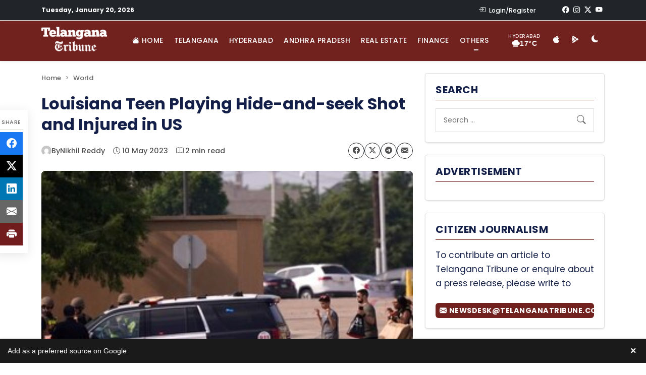

--- FILE ---
content_type: text/html; charset=UTF-8
request_url: https://www.telanganatribune.com/louisiana-teen-playing-hide-and-seek-shot-and-injured-in-us/
body_size: 31753
content:
<!doctype html> 
<html lang="en-US" prefix="og: https://ogp.me/ns#"> 
<head>
<meta charset="UTF-8">
<link rel="preload" href="https://www.telanganatribune.com/wp-content/cache/fvm/min/1768829811-css5c46547d3b214a4b37192aa967e4fda564c9f89323a9a59e25e833d921678.css" as="style" media="all" /> 
<link rel="preload" href="https://www.telanganatribune.com/wp-content/cache/fvm/min/1768829811-cssdbb8b8a0de68b90411b0cb199dcc9a035b70bb579f9348f8e48aae6d0d69d.css" as="style" media="all" /> 
<link rel="preload" href="https://www.telanganatribune.com/wp-content/cache/fvm/min/1768829811-cssc2918c0eaca512d5ac63fd70d54e003bea676e9e552cffee5b51191bd790b.css" as="style" media="all" /> 
<link rel="preload" href="https://www.telanganatribune.com/wp-content/cache/fvm/min/1768829811-cssdfded4035f1d5762cc14d7aa5f6f9e9bcd97a5a305f65cebc4058c81d1eb8.css" as="style" media="all" /> 
<link rel="preload" href="https://www.telanganatribune.com/wp-content/cache/fvm/min/1768829811-css51371daa5237baffcba5c15ae3b752e117c08ae90101f55ac23b21dc6d0a9.css" as="style" media="all" /> 
<link rel="preload" href="https://www.telanganatribune.com/wp-content/cache/fvm/min/1768829811-css93f2dcec3477257533b84d0c963a66a1956e158bf035e4249643514dc23af.css" as="style" media="all" /> 
<link rel="preload" href="https://www.telanganatribune.com/wp-content/cache/fvm/min/1768829811-css1588ebc7190fe15d417b230e78890d01937ea2bed3dc832b6cdd9067355e6.css" as="style" media="all" /> 
<link rel="preload" href="https://www.telanganatribune.com/wp-content/cache/fvm/min/1768829811-csscd5d1e689ab5c39b8896442fd63d4febc083305d8debb6a3f7a9076d91b53.css" as="style" media="all" /> 
<link rel="preload" href="https://www.telanganatribune.com/wp-content/cache/fvm/min/1768829811-cssc8fb7852e8016760aa8684359355fdb08f29be97ba326d9a80c8fdff6c04f.css" as="style" media="all" /> 
<link rel="preload" href="https://www.telanganatribune.com/wp-content/cache/fvm/min/1768829811-css425cd007faffc96a5682547bdbb185d335d0a866b2ad3e9b06f5197924ce8.css" as="style" media="all" />
<script data-cfasync="false">if(navigator.userAgent.match(/MSIE|Internet Explorer/i)||navigator.userAgent.match(/Trident\/7\..*?rv:11/i)){var href=document.location.href;if(!href.match(/[?&]iebrowser/)){if(href.indexOf("?")==-1){if(href.indexOf("#")==-1){document.location.href=href+"?iebrowser=1"}else{document.location.href=href.replace("#","?iebrowser=1#")}}else{if(href.indexOf("#")==-1){document.location.href=href+"&iebrowser=1"}else{document.location.href=href.replace("#","&iebrowser=1#")}}}}</script>
<script data-cfasync="false">class FVMLoader{constructor(e){this.triggerEvents=e,this.eventOptions={passive:!0},this.userEventListener=this.triggerListener.bind(this),this.delayedScripts={normal:[],async:[],defer:[]},this.allJQueries=[]}_addUserInteractionListener(e){this.triggerEvents.forEach(t=>window.addEventListener(t,e.userEventListener,e.eventOptions))}_removeUserInteractionListener(e){this.triggerEvents.forEach(t=>window.removeEventListener(t,e.userEventListener,e.eventOptions))}triggerListener(){this._removeUserInteractionListener(this),"loading"===document.readyState?document.addEventListener("DOMContentLoaded",this._loadEverythingNow.bind(this)):this._loadEverythingNow()}async _loadEverythingNow(){this._runAllDelayedCSS(),this._delayEventListeners(),this._delayJQueryReady(this),this._handleDocumentWrite(),this._registerAllDelayedScripts(),await this._loadScriptsFromList(this.delayedScripts.normal),await this._loadScriptsFromList(this.delayedScripts.defer),await this._loadScriptsFromList(this.delayedScripts.async),await this._triggerDOMContentLoaded(),await this._triggerWindowLoad(),window.dispatchEvent(new Event("wpr-allScriptsLoaded"))}_registerAllDelayedScripts(){document.querySelectorAll("script[type=fvmdelay]").forEach(e=>{e.hasAttribute("src")?e.hasAttribute("async")&&!1!==e.async?this.delayedScripts.async.push(e):e.hasAttribute("defer")&&!1!==e.defer||"module"===e.getAttribute("data-type")?this.delayedScripts.defer.push(e):this.delayedScripts.normal.push(e):this.delayedScripts.normal.push(e)})}_runAllDelayedCSS(){document.querySelectorAll("link[rel=fvmdelay]").forEach(e=>{e.setAttribute("rel","stylesheet")})}async _transformScript(e){return await this._requestAnimFrame(),new Promise(t=>{const n=document.createElement("script");let r;[...e.attributes].forEach(e=>{let t=e.nodeName;"type"!==t&&("data-type"===t&&(t="type",r=e.nodeValue),n.setAttribute(t,e.nodeValue))}),e.hasAttribute("src")?(n.addEventListener("load",t),n.addEventListener("error",t)):(n.text=e.text,t()),e.parentNode.replaceChild(n,e)})}async _loadScriptsFromList(e){const t=e.shift();return t?(await this._transformScript(t),this._loadScriptsFromList(e)):Promise.resolve()}_delayEventListeners(){let e={};function t(t,n){!function(t){function n(n){return e[t].eventsToRewrite.indexOf(n)>=0?"wpr-"+n:n}e[t]||(e[t]={originalFunctions:{add:t.addEventListener,remove:t.removeEventListener},eventsToRewrite:[]},t.addEventListener=function(){arguments[0]=n(arguments[0]),e[t].originalFunctions.add.apply(t,arguments)},t.removeEventListener=function(){arguments[0]=n(arguments[0]),e[t].originalFunctions.remove.apply(t,arguments)})}(t),e[t].eventsToRewrite.push(n)}function n(e,t){let n=e[t];Object.defineProperty(e,t,{get:()=>n||function(){},set(r){e["wpr"+t]=n=r}})}t(document,"DOMContentLoaded"),t(window,"DOMContentLoaded"),t(window,"load"),t(window,"pageshow"),t(document,"readystatechange"),n(document,"onreadystatechange"),n(window,"onload"),n(window,"onpageshow")}_delayJQueryReady(e){let t=window.jQuery;Object.defineProperty(window,"jQuery",{get:()=>t,set(n){if(n&&n.fn&&!e.allJQueries.includes(n)){n.fn.ready=n.fn.init.prototype.ready=function(t){e.domReadyFired?t.bind(document)(n):document.addEventListener("DOMContentLoaded2",()=>t.bind(document)(n))};const t=n.fn.on;n.fn.on=n.fn.init.prototype.on=function(){if(this[0]===window){function e(e){return e.split(" ").map(e=>"load"===e||0===e.indexOf("load.")?"wpr-jquery-load":e).join(" ")}"string"==typeof arguments[0]||arguments[0]instanceof String?arguments[0]=e(arguments[0]):"object"==typeof arguments[0]&&Object.keys(arguments[0]).forEach(t=>{delete Object.assign(arguments[0],{[e(t)]:arguments[0][t]})[t]})}return t.apply(this,arguments),this},e.allJQueries.push(n)}t=n}})}async _triggerDOMContentLoaded(){this.domReadyFired=!0,await this._requestAnimFrame(),document.dispatchEvent(new Event("DOMContentLoaded2")),await this._requestAnimFrame(),window.dispatchEvent(new Event("DOMContentLoaded2")),await this._requestAnimFrame(),document.dispatchEvent(new Event("wpr-readystatechange")),await this._requestAnimFrame(),document.wpronreadystatechange&&document.wpronreadystatechange()}async _triggerWindowLoad(){await this._requestAnimFrame(),window.dispatchEvent(new Event("wpr-load")),await this._requestAnimFrame(),window.wpronload&&window.wpronload(),await this._requestAnimFrame(),this.allJQueries.forEach(e=>e(window).trigger("wpr-jquery-load")),window.dispatchEvent(new Event("wpr-pageshow")),await this._requestAnimFrame(),window.wpronpageshow&&window.wpronpageshow()}_handleDocumentWrite(){const e=new Map;document.write=document.writeln=function(t){const n=document.currentScript,r=document.createRange(),i=n.parentElement;let a=e.get(n);void 0===a&&(a=n.nextSibling,e.set(n,a));const s=document.createDocumentFragment();r.setStart(s,0),s.appendChild(r.createContextualFragment(t)),i.insertBefore(s,a)}}async _requestAnimFrame(){return new Promise(e=>requestAnimationFrame(e))}static run(){const e=new FVMLoader(["keydown","mousemove","touchmove","touchstart","touchend","wheel"]);e._addUserInteractionListener(e)}}FVMLoader.run();</script>
<meta name="viewport" content="width=device-width, initial-scale=1"><title>Louisiana Teen Playing Hide-and-seek Shot and Injured in US | Telangana Tribune</title>
<meta name="description" content="A 14-year-old girl was playing hide-and-seek in Louisiana when she was shot and wounded. The incident happened on Sunday in the town of Starks, near the"/>
<meta name="robots" content="follow, index, max-snippet:-1, max-video-preview:-1, max-image-preview:large"/>
<link rel="canonical" href="https://www.telanganatribune.com/louisiana-teen-playing-hide-and-seek-shot-and-injured-in-us/" />
<meta property="og:locale" content="en_US" />
<meta property="og:type" content="article" />
<meta property="og:title" content="Louisiana Teen Playing Hide-and-seek Shot and Injured in US | Telangana Tribune" />
<meta property="og:description" content="A 14-year-old girl was playing hide-and-seek in Louisiana when she was shot and wounded. The incident happened on Sunday in the town of Starks, near the" />
<meta property="og:url" content="https://www.telanganatribune.com/louisiana-teen-playing-hide-and-seek-shot-and-injured-in-us/" />
<meta property="og:site_name" content="Telangana Tribune" />
<meta property="article:publisher" content="https://www.facebook.com/telanganatribune" />
<meta property="article:tag" content="Shooting" />
<meta property="article:tag" content="State" />
<meta property="article:tag" content="world" />
<meta property="article:section" content="World" />
<meta property="fb:app_id" content="324168888714255" />
<meta property="og:image" content="https://www.telanganatribune.com/wp-content/uploads/2023/05/louisiana-teen-playing-hide-and-seek-shot-and-injured-in-us.jpg" />
<meta property="og:image:secure_url" content="https://www.telanganatribune.com/wp-content/uploads/2023/05/louisiana-teen-playing-hide-and-seek-shot-and-injured-in-us.jpg" />
<meta property="og:image:width" content="320" />
<meta property="og:image:height" content="213" />
<meta property="og:image:alt" content="Louisiana Teen Playing Hide-and-seek Shot and Injured in US" />
<meta property="og:image:type" content="image/jpeg" />
<meta property="article:published_time" content="2023-05-10T07:26:11+05:30" />
<meta name="twitter:card" content="summary_large_image" />
<meta name="twitter:title" content="Louisiana Teen Playing Hide-and-seek Shot and Injured in US | Telangana Tribune" />
<meta name="twitter:description" content="A 14-year-old girl was playing hide-and-seek in Louisiana when she was shot and wounded. The incident happened on Sunday in the town of Starks, near the" />
<meta name="twitter:site" content="@telanganatribun" />
<meta name="twitter:creator" content="@telanganatribun" />
<meta name="twitter:image" content="https://www.telanganatribune.com/wp-content/uploads/2023/05/louisiana-teen-playing-hide-and-seek-shot-and-injured-in-us.jpg" />
<meta name="twitter:label1" content="Written by" />
<meta name="twitter:data1" content="Nikhil Reddy" />
<meta name="twitter:label2" content="Time to read" />
<meta name="twitter:data2" content="1 minute" />
<script type="application/ld+json" class="rank-math-schema-pro">{"@context":"https://schema.org","@graph":[{"@type":["Person","Organization"],"@id":"https://www.telanganatribune.com/#person","name":"Telangana Tribune","sameAs":["https://www.facebook.com/telanganatribune","https://twitter.com/telanganatribun"],"logo":{"@type":"ImageObject","@id":"https://www.telanganatribune.com/#logo","url":"https://www.telanganatribune.com/wp-content/uploads/2023/04/logo.png","contentUrl":"https://www.telanganatribune.com/wp-content/uploads/2023/04/logo.png","caption":"Telangana Tribune","inLanguage":"en-US","width":"280","height":"120"},"image":{"@type":"ImageObject","@id":"https://www.telanganatribune.com/#logo","url":"https://www.telanganatribune.com/wp-content/uploads/2023/04/logo.png","contentUrl":"https://www.telanganatribune.com/wp-content/uploads/2023/04/logo.png","caption":"Telangana Tribune","inLanguage":"en-US","width":"280","height":"120"}},{"@type":"WebSite","@id":"https://www.telanganatribune.com/#website","url":"https://www.telanganatribune.com","name":"Telangana Tribune","publisher":{"@id":"https://www.telanganatribune.com/#person"},"inLanguage":"en-US"},{"@type":"ImageObject","@id":"https://www.telanganatribune.com/wp-content/uploads/2023/05/louisiana-teen-playing-hide-and-seek-shot-and-injured-in-us.jpg","url":"https://www.telanganatribune.com/wp-content/uploads/2023/05/louisiana-teen-playing-hide-and-seek-shot-and-injured-in-us.jpg","width":"320","height":"213","caption":"Louisiana Teen Playing Hide-and-seek Shot and Injured in US","inLanguage":"en-US"},{"@type":"BreadcrumbList","@id":"https://www.telanganatribune.com/louisiana-teen-playing-hide-and-seek-shot-and-injured-in-us/#breadcrumb","itemListElement":[{"@type":"ListItem","position":"1","item":{"@id":"https://www.telanganatribune.com","name":"Home"}},{"@type":"ListItem","position":"2","item":{"@id":"https://www.telanganatribune.com/category/world/","name":"World"}},{"@type":"ListItem","position":"3","item":{"@id":"https://www.telanganatribune.com/louisiana-teen-playing-hide-and-seek-shot-and-injured-in-us/","name":"Louisiana Teen Playing Hide-and-seek Shot and Injured in US"}}]},{"@type":"WebPage","@id":"https://www.telanganatribune.com/louisiana-teen-playing-hide-and-seek-shot-and-injured-in-us/#webpage","url":"https://www.telanganatribune.com/louisiana-teen-playing-hide-and-seek-shot-and-injured-in-us/","name":"Louisiana Teen Playing Hide-and-seek Shot and Injured in US | Telangana Tribune","datePublished":"2023-05-10T07:26:11+05:30","dateModified":"2023-05-10T07:26:11+05:30","isPartOf":{"@id":"https://www.telanganatribune.com/#website"},"primaryImageOfPage":{"@id":"https://www.telanganatribune.com/wp-content/uploads/2023/05/louisiana-teen-playing-hide-and-seek-shot-and-injured-in-us.jpg"},"inLanguage":"en-US","breadcrumb":{"@id":"https://www.telanganatribune.com/louisiana-teen-playing-hide-and-seek-shot-and-injured-in-us/#breadcrumb"}},{"@type":"Person","@id":"https://www.telanganatribune.com/author/sohail/","name":"Nikhil Reddy","description":"Read all news stories, articles, and reports written by Nikhil Reddy on Telangana Tribune. Explore the latest insights, opinions, and updates covering Telangana politics, Hyderabad news, and regional developments.","url":"https://www.telanganatribune.com/author/sohail/","image":{"@type":"ImageObject","@id":"https://secure.gravatar.com/avatar/447e3affa10eeebd1bbb40a8d9ed0a574f3adaa30b001bba44ca049946861be2?s=96&amp;d=mm&amp;r=g","url":"https://secure.gravatar.com/avatar/447e3affa10eeebd1bbb40a8d9ed0a574f3adaa30b001bba44ca049946861be2?s=96&amp;d=mm&amp;r=g","caption":"Nikhil Reddy","inLanguage":"en-US"}},{"@type":"NewsArticle","headline":"Louisiana Teen Playing Hide-and-seek Shot and Injured in US | Telangana Tribune","datePublished":"2023-05-10T07:26:11+05:30","dateModified":"2023-05-10T07:26:11+05:30","articleSection":"World","author":{"@id":"https://www.telanganatribune.com/author/sohail/","name":"Nikhil Reddy"},"publisher":{"@id":"https://www.telanganatribune.com/#person"},"description":"A 14-year-old girl was playing hide-and-seek in Louisiana when she was shot and wounded. The incident happened on Sunday in the town of Starks, near the","copyrightYear":"2023","copyrightHolder":{"@id":"https://www.telanganatribune.com/#person"},"name":"Louisiana Teen Playing Hide-and-seek Shot and Injured in US | Telangana Tribune","@id":"https://www.telanganatribune.com/louisiana-teen-playing-hide-and-seek-shot-and-injured-in-us/#richSnippet","isPartOf":{"@id":"https://www.telanganatribune.com/louisiana-teen-playing-hide-and-seek-shot-and-injured-in-us/#webpage"},"image":{"@id":"https://www.telanganatribune.com/wp-content/uploads/2023/05/louisiana-teen-playing-hide-and-seek-shot-and-injured-in-us.jpg"},"inLanguage":"en-US","mainEntityOfPage":{"@id":"https://www.telanganatribune.com/louisiana-teen-playing-hide-and-seek-shot-and-injured-in-us/#webpage"}}]}</script>
<link rel="alternate" type="application/rss+xml" title="Telangana Tribune &raquo; Feed" href="https://www.telanganatribune.com/feed/" />
<link rel="alternate" type="application/rss+xml" title="Telangana Tribune &raquo; Comments Feed" href="https://www.telanganatribune.com/comments/feed/" />
<link rel="alternate" type="application/rss+xml" title="Telangana Tribune &raquo; Louisiana Teen Playing Hide-and-seek Shot and Injured in US Comments Feed" href="https://www.telanganatribune.com/louisiana-teen-playing-hide-and-seek-shot-and-injured-in-us/feed/" />
<meta name="apple-itunes-app" content="app-id=6447521261"/>
<meta name="theme-color" content="#71221F">
<meta name="apple-mobile-web-app-capable" content="yes">
<meta name="apple-mobile-web-app-status-bar-style" content="black-translucent"> 
<link rel="profile" href="https://gmpg.org/xfn/11"> 
<script data-wpmeteor-nooptimize="true" >var _wpmeteor={"gdpr":true,"rdelay":2000,"preload":true,"v":"3.4.16","rest_url":"https:\/\/www.telanganatribune.com\/wp-json\/"};(()=>{try{new MutationObserver(function(){}),new Promise(function(){}),Object.assign({},{}),document.fonts.ready.then(function(){})}catch{s="wpmeteordisable=1",i=document.location.href,i.match(/[?&]wpmeteordisable/)||(o="",i.indexOf("?")==-1?i.indexOf("#")==-1?o=i+"?"+s:o=i.replace("#","?"+s+"#"):i.indexOf("#")==-1?o=i+"&"+s:o=i.replace("#","&"+s+"#"),document.location.href=o)}var s,i,o;})();
</script>
<script data-wpmeteor-nooptimize="true" >(()=>{var v="addEventListener",ue="removeEventListener",p="getAttribute",L="setAttribute",pe="removeAttribute",N="hasAttribute",St="querySelector",F=St+"All",U="appendChild",Q="removeChild",fe="createElement",T="tagName",Ae="getOwnPropertyDescriptor",y="prototype",W="__lookupGetter__",Ee="__lookupSetter__",m="DOMContentLoaded",f="load",B="pageshow",me="error";var d=window,c=document,Te=c.documentElement;var $=console.error;var Ke=!0,X=class{constructor(){this.known=[]}init(){let t,n,s=(r,a)=>{if(Ke&&r&&r.fn&&!r.__wpmeteor){let o=function(i){return i===r?this:(c[v](m,l=>{i.call(c,r,l,"jQueryMock")}),this)};this.known.push([r,r.fn.ready,r.fn.init?.prototype?.ready]),r.fn.ready=o,r.fn.init?.prototype?.ready&&(r.fn.init.prototype.ready=o),r.__wpmeteor=!0}return r};window.jQuery||window.$,Object.defineProperty(window,"jQuery",{get(){return t},set(r){t=s(r,"jQuery")},configurable:!0}),Object.defineProperty(window,"$",{get(){return n},set(r){n=s(r,"$")},configurable:!0})}unmock(){this.known.forEach(([t,n,s])=>{t.fn.ready=n,t.fn.init?.prototype?.ready&&s&&(t.fn.init.prototype.ready=s)}),Ke=!1}};var ge="fpo:first-interaction",he="fpo:replay-captured-events";var Je="fpo:element-loaded",Se="fpo:images-loaded",M="fpo:the-end";var Z="click",V=window,Qe=V.addEventListener.bind(V),Xe=V.removeEventListener.bind(V),Ge="removeAttribute",ve="getAttribute",Gt="setAttribute",Ne=["touchstart","touchmove","touchend","touchcancel","keydown","wheel"],Ze=["mouseover","mouseout",Z],Nt=["touchstart","touchend","touchcancel","mouseover","mouseout",Z],R="data-wpmeteor-";var Ue="dispatchEvent",je=e=>{let t=new MouseEvent(Z,{view:e.view,bubbles:!0,cancelable:!0});return Object.defineProperty(t,"target",{writable:!1,value:e.target}),t},Be=class{static capture(){let t=!1,[,n,s]=`${window.Promise}`.split(/[\s[(){]+/s);if(V["__"+s+n])return;let r=[],a=o=>{if(o.target&&Ue in o.target){if(!o.isTrusted)return;if(o.cancelable&&!Ne.includes(o.type))try{o.preventDefault()}catch{}o.stopImmediatePropagation(),o.type===Z?r.push(je(o)):Nt.includes(o.type)&&r.push(o),o.target[Gt](R+o.type,!0),t||(t=!0,V[Ue](new CustomEvent(ge)))}};V.addEventListener(he,()=>{Ze.forEach(l=>Xe(l,a,{passive:!1,capture:!0})),Ne.forEach(l=>Xe(l,a,{passive:!0,capture:!0}));let o;for(;o=r.shift();){var i=o.target;i[ve](R+"touchstart")&&i[ve](R+"touchend")&&!i[ve](R+Z)?(i[ve](R+"touchmove")||r.push(je(o)),i[Ge](R+"touchstart"),i[Ge](R+"touchend")):i[Ge](R+o.type),i[Ue](o)}}),Ze.forEach(o=>Qe(o,a,{passive:!1,capture:!0})),Ne.forEach(o=>Qe(o,a,{passive:!0,capture:!0}))}};var et=Be;var j=class{constructor(){this.l=[]}emit(t,n=null){this.l[t]&&this.l[t].forEach(s=>s(n))}on(t,n){this.l[t]||=[],this.l[t].push(n)}off(t,n){this.l[t]=(this.l[t]||[]).filter(s=>s!==n)}};var D=new j;var ye=c[fe]("span");ye[L]("id","elementor-device-mode");ye[L]("class","elementor-screen-only");var Ut=!1,tt=()=>(Ut||c.body[U](ye),getComputedStyle(ye,":after").content.replace(/"/g,""));var rt=e=>e[p]("class")||"",nt=(e,t)=>e[L]("class",t),st=()=>{d[v](f,function(){let e=tt(),t=Math.max(Te.clientWidth||0,d.innerWidth||0),n=Math.max(Te.clientHeight||0,d.innerHeight||0),s=["_animation_"+e,"animation_"+e,"_animation","_animation","animation"];Array.from(c[F](".elementor-invisible")).forEach(r=>{let a=r.getBoundingClientRect();if(a.top+d.scrollY<=n&&a.left+d.scrollX<t)try{let i=JSON.parse(r[p]("data-settings"));if(i.trigger_source)return;let l=i._animation_delay||i.animation_delay||0,u,E;for(var o=0;o<s.length;o++)if(i[s[o]]){E=s[o],u=i[E];break}if(u){let q=rt(r),J=u==="none"?q:q+" animated "+u,At=setTimeout(()=>{nt(r,J.replace(/\belementor-invisible\b/,"")),s.forEach(Tt=>delete i[Tt]),r[L]("data-settings",JSON.stringify(i))},l);D.on("fi",()=>{clearTimeout(At),nt(r,rt(r).replace(new RegExp("\b"+u+"\b"),""))})}}catch(i){console.error(i)}})})};var ot="data-in-mega_smartmenus",it=()=>{let e=c[fe]("div");e.innerHTML='<span class="sub-arrow --wp-meteor"><i class="fa" aria-hidden="true"></i></span>';let t=e.firstChild,n=s=>{let r=[];for(;s=s.previousElementSibling;)r.push(s);return r};c[v](m,function(){Array.from(c[F](".pp-advanced-menu ul")).forEach(s=>{if(s[p](ot))return;(s[p]("class")||"").match(/\bmega-menu\b/)&&s[F]("ul").forEach(o=>{o[L](ot,!0)});let r=n(s),a=r.filter(o=>o).filter(o=>o[T]==="A").pop();if(a||(a=r.map(o=>Array.from(o[F]("a"))).filter(o=>o).flat().pop()),a){let o=t.cloneNode(!0);a[U](o),new MutationObserver(l=>{l.forEach(({addedNodes:u})=>{u.forEach(E=>{if(E.nodeType===1&&E[T]==="SPAN")try{a[Q](o)}catch{}})})}).observe(a,{childList:!0})}})})};var w="readystatechange",A="message";var Y="SCRIPT",g="data-wpmeteor-",b=Object.defineProperty,Ve=Object.defineProperties,P="javascript/blocked",Pe=/^\s*(application|text)\/javascript|module\s*$/i,mt="requestAnimationFrame",gt="requestIdleCallback",ie="setTimeout",Ie="__dynamic",I=d.constructor.name+"::",ce=c.constructor.name+"::",ht=function(e,t){t=t||d;for(var n=0;n<this.length;n++)e.call(t,this[n],n,this)};"NodeList"in d&&!NodeList[y].forEach&&(NodeList[y].forEach=ht);"HTMLCollection"in d&&!HTMLCollection[y].forEach&&(HTMLCollection[y].forEach=ht);_wpmeteor["elementor-animations"]&&st(),_wpmeteor["elementor-pp"]&&it();var _e=[],Le=[],ee=[],se=!1,k=[],h={},He=!1,Bt=0,H=c.visibilityState==="visible"?d[mt]:d[ie],vt=d[gt]||H;c[v]("visibilitychange",()=>{H=c.visibilityState==="visible"?d[mt]:d[ie],vt=d[gt]||H});var C=d[ie],De,z=["src","type"],x=Object,te="definePropert";x[te+"y"]=(e,t,n)=>{if(e===d&&["jQuery","onload"].indexOf(t)>=0||(e===c||e===c.body)&&["readyState","write","writeln","on"+w].indexOf(t)>=0)return["on"+w,"on"+f].indexOf(t)&&n.set&&(h["on"+w]=h["on"+w]||[],h["on"+w].push(n.set)),e;if(e instanceof HTMLScriptElement&&z.indexOf(t)>=0){if(!e[t+"__def"]){let s=x[Ae](e,t);b(e,t,{set(r){return e[t+"__set"]?e[t+"__set"].call(e,r):s.set.call(e,r)},get(){return e[t+"__get"]?e[t+"__get"].call(e):s.get.call(e)}}),e[t+"__def"]=!0}return n.get&&(e[t+"__get"]=n.get),n.set&&(e[t+"__set"]=n.set),e}return b(e,t,n)};x[te+"ies"]=(e,t)=>{for(let n in t)x[te+"y"](e,n,t[n]);for(let n of x.getOwnPropertySymbols(t))x[te+"y"](e,n,t[n]);return e};var qe=EventTarget[y][v],yt=EventTarget[y][ue],ae=qe.bind(c),Ct=yt.bind(c),G=qe.bind(d),_t=yt.bind(d),Lt=Document[y].createElement,le=Lt.bind(c),de=c.__proto__[W]("readyState").bind(c),ct="loading";b(c,"readyState",{get(){return ct},set(e){return ct=e}});var at=e=>k.filter(([t,,n],s)=>{if(!(e.indexOf(t.type)<0)){n||(n=t.target);try{let r=n.constructor.name+"::"+t.type;for(let a=0;a<h[r].length;a++)if(h[r][a]){let o=r+"::"+s+"::"+a;if(!xe[o])return!0}}catch{}}}).length,oe,xe={},K=e=>{k.forEach(([t,n,s],r)=>{if(!(e.indexOf(t.type)<0)){s||(s=t.target);try{let a=s.constructor.name+"::"+t.type;if((h[a]||[]).length)for(let o=0;o<h[a].length;o++){let i=h[a][o];if(i){let l=a+"::"+r+"::"+o;if(!xe[l]){xe[l]=!0,c.readyState=n,oe=a;try{Bt++,!i[y]||i[y].constructor===i?i.bind(s)(t):i(t)}catch(u){$(u,i)}oe=null}}}}catch(a){$(a)}}})};ae(m,e=>{k.push([new e.constructor(m,e),de(),c])});ae(w,e=>{k.push([new e.constructor(w,e),de(),c])});G(m,e=>{k.push([new e.constructor(m,e),de(),d])});G(f,e=>{He=!0,k.push([new e.constructor(f,e),de(),d]),O||K([m,w,A,f,B])});G(B,e=>{k.push([new e.constructor(B,e),de(),d]),O||K([m,w,A,f,B])});var wt=e=>{k.push([e,c.readyState,d])},Ot=d[W]("onmessage"),Rt=d[Ee]("onmessage"),Pt=()=>{_t(A,wt),(h[I+"message"]||[]).forEach(e=>{G(A,e)}),b(d,"onmessage",{get:Ot,set:Rt})};G(A,wt);var Dt=new X;Dt.init();var Fe=()=>{!O&&!se&&(O=!0,c.readyState="loading",H($e),H(S)),He||G(f,()=>{Fe()})};G(ge,()=>{Fe()});D.on(Se,()=>{Fe()});_wpmeteor.rdelay>=0&&et.capture();var re=[-1],Ce=e=>{re=re.filter(t=>t!==e.target),re.length||C(D.emit.bind(D,M))};var O=!1,S=()=>{let e=_e.shift();if(e)e[p](g+"src")?e[N]("async")||e[Ie]?(e.isConnected&&(re.push(e),setTimeout(Ce,1e3,{target:e})),Oe(e,Ce),C(S)):Oe(e,C.bind(null,S)):(e.origtype==P&&Oe(e),C(S));else if(Le.length)_e.push(...Le),Le.length=0,C(S);else if(at([m,w,A]))K([m,w,A]),C(S);else if(He)if(at([f,B,A]))K([f,B,A]),C(S);else if(re.length>1)vt(S);else if(ee.length)_e.push(...ee),ee.length=0,C(S);else{if(d.RocketLazyLoadScripts)try{RocketLazyLoadScripts.run()}catch(t){$(t)}c.readyState="complete",Pt(),Dt.unmock(),O=!1,se=!0,d[ie](()=>Ce({target:-1}))}else O=!1},xt=e=>{let t=le(Y),n=e.attributes;for(var s=n.length-1;s>=0;s--)n[s].name.startsWith(g)||t[L](n[s].name,n[s].value);let r=e[p](g+"type");r?t.type=r:t.type="text/javascript",(e.textContent||"").match(/^\s*class RocketLazyLoadScripts/)?t.textContent=e.textContent.replace(/^\s*class\s*RocketLazyLoadScripts/,"window.RocketLazyLoadScripts=class").replace("RocketLazyLoadScripts.run();",""):t.textContent=e.textContent;for(let a of["onload","onerror","onreadystatechange"])e[a]&&(t[a]=e[a]);return t},Oe=(e,t)=>{let n=e[p](g+"src");if(n){let s=qe.bind(e);e.isConnected&&t&&(s(f,t),s(me,t)),e.origtype=e[p](g+"type")||"text/javascript",e.origsrc=n,(!e.isConnected||e[N]("nomodule")||e.type&&!Pe.test(e.type))&&t&&t(new Event(f,{target:e}))}else e.origtype===P?(e.origtype=e[p](g+"type")||"text/javascript",e[pe]("integrity"),e.textContent=e.textContent+`
`):t&&t(new Event(f,{target:e}))},We=(e,t)=>{let n=(h[e]||[]).indexOf(t);if(n>=0)return h[e][n]=void 0,!0},lt=(e,t,...n)=>{if("HTMLDocument::"+m==oe&&e===m&&!t.toString().match(/jQueryMock/)){D.on(M,c[v].bind(c,e,t,...n));return}if(t&&(e===m||e===w)){let s=ce+e;h[s]=h[s]||[],h[s].push(t),se&&K([e]);return}return ae(e,t,...n)},dt=(e,t,...n)=>{if(e===m){let s=ce+e;We(s,t)}return Ct(e,t,...n)};Ve(c,{[v]:{get(){return lt},set(){return lt}},[ue]:{get(){return dt},set(){return dt}}});var ne=c.createDocumentFragment(),$e=()=>{ne.hasChildNodes()&&(c.head[U](ne),ne=c.createDocumentFragment())},ut={},we=e=>{if(e)try{let t=new URL(e,c.location.href),n=t.origin;if(n&&!ut[n]&&c.location.host!==t.host){let s=le("link");s.rel="preconnect",s.href=n,ne[U](s),ut[n]=!0,O&&H($e)}}catch{}},be={},kt=(e,t,n,s)=>{let r=le("link");r.rel=t?"modulepre"+f:"pre"+f,r.as="script",n&&r[L]("crossorigin",n),s&&r[L]("integrity",s);try{e=new URL(e,c.location.href).href}catch{}r.href=e,ne[U](r),be[e]=!0,O&&H($e)},ke=function(...e){let t=le(...e);if(!e||e[0].toUpperCase()!==Y||!O)return t;let n=t[L].bind(t),s=t[p].bind(t),r=t[pe].bind(t),a=t[N].bind(t),o=t[W]("attributes").bind(t);return z.forEach(i=>{let l=t[W](i).bind(t),u=t[Ee](i).bind(t);x[te+"y"](t,i,{set(E){return i==="type"&&E&&!Pe.test(E)?n(i,E):((i==="src"&&E||i==="type"&&E&&t.origsrc)&&n("type",P),E?n(g+i,E):r(g+i))},get(){let E=t[p](g+i);if(i==="src")try{return new URL(E,c.location.href).href}catch{}return E}}),b(t,"orig"+i,{set(E){return u(E)},get(){return l()}})}),t[L]=function(i,l){if(z.includes(i))return i==="type"&&l&&!Pe.test(l)?n(i,l):((i==="src"&&l||i==="type"&&l&&t.origsrc)&&n("type",P),l?n(g+i,l):r(g+i));n(i,l)},t[p]=function(i){let l=z.indexOf(i)>=0?s(g+i):s(i);if(i==="src")try{return new URL(l,c.location.href).href}catch{}return l},t[N]=function(i){return z.indexOf(i)>=0?a(g+i):a(i)},b(t,"attributes",{get(){return[...o()].filter(l=>l.name!=="type").map(l=>({name:l.name.match(new RegExp(g))?l.name.replace(g,""):l.name,value:l.value}))}}),t[Ie]=!0,t};Object.defineProperty(Document[y],"createElement",{set(e){e!==ke&&(De=e)},get(){return De||ke}});var Re=new Set,ze=new MutationObserver(e=>{e.forEach(({removedNodes:t,addedNodes:n,target:s})=>{t.forEach(r=>{r.nodeType===1&&Y===r[T]&&"origtype"in r&&Re.delete(r)}),n.forEach(r=>{if(r.nodeType===1)if(Y===r[T]){if("origtype"in r){if(r.origtype!==P)return}else if(r[p]("type")!==P)return;"origtype"in r||z.forEach(o=>{let i=r[W](o).bind(r),l=r[Ee](o).bind(r);b(r,"orig"+o,{set(u){return l(u)},get(){return i()}})});let a=r[p](g+"src");if(Re.has(r)&&$("Inserted twice",r),r.parentNode){Re.add(r);let o=r[p](g+"type");(a||"").match(/\/gtm.js\?/)||r[N]("async")||r[Ie]?(ee.push(r),we(a)):r[N]("defer")||o==="module"?(Le.push(r),we(a)):(a&&!r[N]("nomodule")&&!be[a]&&kt(a,o==="module",r[N]("crossorigin")&&r[p]("crossorigin"),r[p]("integrity")),_e.push(r))}else r[v](f,o=>o.target.parentNode[Q](o.target)),r[v](me,o=>o.target.parentNode[Q](o.target)),s[U](r)}else r[T]==="LINK"&&r[p]("as")==="script"&&(be[r[p]("href")]=!0)})})}),bt={childList:!0,subtree:!0};ze.observe(c.documentElement,bt);var Mt=HTMLElement[y].attachShadow;HTMLElement[y].attachShadow=function(e){let t=Mt.call(this,e);return e.mode==="open"&&ze.observe(t,bt),t};(()=>{let e=x[Ae](HTMLIFrameElement[y],"src");b(HTMLIFrameElement[y],"src",{get(){return this.dataset.fpoSrc?this.dataset.fpoSrc:e.get.call(this)},set(t){delete this.dataset.fpoSrc,e.set.call(this,t)}})})();D.on(M,()=>{(!De||De===ke)&&(Document[y].createElement=Lt,ze.disconnect()),dispatchEvent(new CustomEvent(he)),dispatchEvent(new CustomEvent(M))});var Me=e=>{let t,n;!c.currentScript||!c.currentScript.parentNode?(t=c.body,n=t.lastChild):(n=c.currentScript,t=n.parentNode);try{let s=le("div");s.innerHTML=e,Array.from(s.childNodes).forEach(r=>{r.nodeName===Y?t.insertBefore(xt(r),n):t.insertBefore(r,n)})}catch(s){$(s)}},pt=e=>Me(e+`
`);Ve(c,{write:{get(){return Me},set(e){return Me=e}},writeln:{get(){return pt},set(e){return pt=e}}});var ft=(e,t,...n)=>{if(I+m==oe&&e===m&&!t.toString().match(/jQueryMock/)){D.on(M,d[v].bind(d,e,t,...n));return}if(I+f==oe&&e===f){D.on(M,d[v].bind(d,e,t,...n));return}if(t&&(e===f||e===B||e===m||e===A&&!se)){let s=e===m?ce+e:I+e;h[s]=h[s]||[],h[s].push(t),se&&K([e]);return}return G(e,t,...n)},Et=(e,t,...n)=>{if(e===f||e===m||e===B){let s=e===m?ce+e:I+e;We(s,t)}return _t(e,t,...n)};Ve(d,{[v]:{get(){return ft},set(){return ft}},[ue]:{get(){return Et},set(){return Et}}});var Ye=e=>{let t;return{get(){return t},set(n){return t&&We(e,n),h[e]=h[e]||[],h[e].push(n),t=n}}};G(Je,e=>{let{target:t,event:n}=e.detail,s=t===d?c.body:t,r=s[p](g+"on"+n.type);s[pe](g+"on"+n.type);try{let a=new Function("event",r);t===d?d[v](f,a.bind(t,n)):a.call(t,n)}catch(a){console.err(a)}});{let e=Ye(I+f);b(d,"onload",e),ae(m,()=>{b(c.body,"onload",e)})}b(c,"onreadystatechange",Ye(ce+w));b(d,"onmessage",Ye(I+A));(()=>{let e=d.innerHeight,t=d.innerWidth,n=r=>{let o={"4g":1250,"3g":2500,"2g":2500}[(navigator.connection||{}).effectiveType]||0,i=r.getBoundingClientRect(),l={top:-1*e-o,left:-1*t-o,bottom:e+o,right:t+o};return!(i.left>=l.right||i.right<=l.left||i.top>=l.bottom||i.bottom<=l.top)},s=(r=!0)=>{let a=1,o=-1,i={},l=()=>{o++,--a||d[ie](D.emit.bind(D,Se),_wpmeteor.rdelay)};Array.from(c.getElementsByTagName("*")).forEach(u=>{let E,q,J;if(u[T]==="IMG"){let _=u.currentSrc||u.src;_&&!i[_]&&!_.match(/^data:/i)&&((u.loading||"").toLowerCase()!=="lazy"||n(u))&&(E=_)}else if(u[T]===Y)we(u[p](g+"src"));else if(u[T]==="LINK"&&u[p]("as")==="script"&&["pre"+f,"modulepre"+f].indexOf(u[p]("rel"))>=0)be[u[p]("href")]=!0;else if((q=d.getComputedStyle(u))&&(J=(q.backgroundImage||"").match(/^url\s*\((.*?)\)/i))&&(J||[]).length){let _=J[0].slice(4,-1).replace(/"/g,"");!i[_]&&!_.match(/^data:/i)&&(E=_)}if(E){i[E]=!0;let _=new Image;r&&(a++,_[v](f,l),_[v](me,l)),_.src=E}}),c.fonts.ready.then(()=>{l()})};_wpmeteor.rdelay===0?ae(m,s):G(f,s)})();})();
//1.0.42
</script>
<script  type="javascript/blocked" data-wpmeteor-type="text/javascript" >
(function() {
const theme = localStorage.getItem('theme') || 'light';
if (theme === 'dark') {
document.documentElement.setAttribute('data-theme', 'dark');
}
})();
</script>
<script  type="javascript/blocked" data-wpmeteor-type="text/javascript"  id="wpp-js" data-wpmeteor-src="https://www.telanganatribune.com/wp-content/plugins/wordpress-popular-posts/assets/js/wpp.min.js?ver=7.3.6" data-sampling="0" data-sampling-rate="100" data-api-url="https://www.telanganatribune.com/wp-json/wordpress-popular-posts" data-post-id="130489" data-token="0c4a5f6b25" data-lang="0" data-debug="0"></script>
<link rel="shortcut icon" href="https://www.telanganatribune.com/images/favicon.ico"> 
<link rel="icon" type="image/png" sizes="192x192" href="https://www.telanganatribune.com/images/bookmark-android.png"> 
<style id='wp-img-auto-sizes-contain-inline-css' media="all">img:is([sizes=auto i],[sizes^="auto," i]){contain-intrinsic-size:3000px 1500px}</style> 
<style id='classic-theme-styles-inline-css' media="all">/*! This file is auto-generated */ .wp-block-button__link{color:#fff;background-color:#32373c;border-radius:9999px;box-shadow:none;text-decoration:none;padding:calc(.667em + 2px) calc(1.333em + 2px);font-size:1.125em}.wp-block-file__button{background:#32373c;color:#fff;text-decoration:none}</style> 
<link rel='stylesheet' id='add-as-preferred-source-css' href='https://www.telanganatribune.com/wp-content/cache/fvm/min/1768829811-css5c46547d3b214a4b37192aa967e4fda564c9f89323a9a59e25e833d921678.css' media='all' /> 
<link rel='stylesheet' id='contact-form-7-css' href='https://www.telanganatribune.com/wp-content/cache/fvm/min/1768829811-cssdbb8b8a0de68b90411b0cb199dcc9a035b70bb579f9348f8e48aae6d0d69d.css' media='all' /> 
<link rel='stylesheet' id='hide-admin-bar-based-on-user-roles-css' href='https://www.telanganatribune.com/wp-content/cache/fvm/min/1768829811-cssc2918c0eaca512d5ac63fd70d54e003bea676e9e552cffee5b51191bd790b.css' media='all' /> 
<link rel='stylesheet' id='bootstrap-css' href='https://www.telanganatribune.com/wp-content/cache/fvm/min/1768829811-cssdfded4035f1d5762cc14d7aa5f6f9e9bcd97a5a305f65cebc4058c81d1eb8.css' media='all' /> 
<link rel='stylesheet' id='bootstrap-icons-css' href='https://www.telanganatribune.com/wp-content/cache/fvm/min/1768829811-css51371daa5237baffcba5c15ae3b752e117c08ae90101f55ac23b21dc6d0a9.css' media='all' /> 
<link rel='stylesheet' id='google-fonts-css' href='https://www.telanganatribune.com/wp-content/cache/fvm/min/1768829811-css93f2dcec3477257533b84d0c963a66a1956e158bf035e4249643514dc23af.css' media='all' /> 
<style id='google-fonts-inline-css' media="all">@font-face{font-display:swap}</style> 
<link rel='stylesheet' id='telangana-tribune-style-css' href='https://www.telanganatribune.com/wp-content/cache/fvm/min/1768829811-css1588ebc7190fe15d417b230e78890d01937ea2bed3dc832b6cdd9067355e6.css' media='all' /> 
<style id='telangana-tribune-style-inline-css' media="all">:root{--tt-brand-color:#71221f !important;--tt-brand-dark:#5a1b18 !important;--tt-brand-light:#8d4e4b !important;--tt-text-color:#131f49 !important;--tt-heading-color:#131f49 !important;--tt-link-color:#721d1d !important;--tt-secondary-color:#ffd13a !important}body{background-color:#ffffff!important;color:#131f49!important}h1,h2,h3,h4,h5,h6,.h1,.h2,.h3,.h4,.h5,.h6,.section-title,.widget-title,.entry-title{color:#131f49!important;font-weight:700!important}a{color:#721d1d}a:hover{color:#71221f}.btn-danger,.btn-danger:hover,.btn-danger:focus,.btn-danger:active,.bg-danger{color:#ffffff!important}.btn-secondary,.btn-secondary:hover,.btn-secondary:focus,.btn-secondary:active{color:#ffffff!important}.list-group-item.active{background-color:#71221f!important;border-color:#71221f!important;color:#ffffff!important}.btn-outline-primary{color:#71221f!important;border-color:#71221f!important}.btn-outline-primary:hover,.btn-outline-primary:focus,.btn-outline-primary:active{background-color:#71221f!important;border-color:#71221f!important;color:#ffffff!important}body{font-family:'Poppins',-apple-system,BlinkMacSystemFont,'Segoe UI','Helvetica Neue',Arial,sans-serif!important;font-size:17px;font-weight:500!important}.excerpt-text{font-size:17px!important;line-height:1.6}h1,h2,h3,h4,h5,h6,.h1,.h2,.h3,.h4,.h5,.h6,.section-title,.widget-title,.site-title,.entry-title{font-family:'Poppins',-apple-system,BlinkMacSystemFont,'Segoe UI',Georgia,serif!important}.logo-wrapper,.custom-logo-link,.logo-wrapper .custom-logo-link{max-width:130px!important}.custom-logo,.logo-wrapper img.custom-logo,header img.custom-logo,.site-header img.custom-logo{width:130px!important;height:auto!important;max-width:100%}.site-header .navbar{min-height:60px}.top-info-bar{background-color:#262626!important}.navbar.bg-danger,.site-header .navbar{background-color:#71221f!important}.site-footer{background-color:#000000!important}::-webkit-scrollbar{width:12px}::-webkit-scrollbar-track{background:#f1f1f1}::-webkit-scrollbar-thumb{background:#71221f;border-radius:6px}::-webkit-scrollbar-thumb:hover{background:#555}.sticky-sidebar{position:static!important;top:auto!important}.widget{background-color:#fff;border:1px solid #e0e0e0;border-radius:5px;padding:20px;box-shadow:0 1px 3px rgba(0,0,0,.12);font-weight:400!important}.widget-title{color:#000}.widget ul,.widget ol{margin-left:15px}.widget ul li{border-bottom:1px solid #f0f0f0}.footer-widgets .widget,.site-footer .widget,.footer-widget-area .widget,footer .widget{background-color:transparent!important;border:none;border-radius:0px!important;padding:20px!important;box-shadow:none!important;font-weight:500!important}.footer-widgets .widget-title,.site-footer .widget-title,.footer-widget-area .widget-title,footer .widget-title{color:#ffffff!important;font-size:26px!important;font-weight:700!important}.footer-widgets .widget ul li,.site-footer .widget ul li,.footer-widget-area .widget ul li,footer .widget ul li{border-bottom:1px solid #1c1c1c}.footer-widgets .widget ul,.footer-widgets .widget ol,.site-footer .widget ul,.site-footer .widget ol,.footer-widget-area .widget ul,.footer-widget-area .widget ol,footer .widget ul,footer .widget ol{margin-left:20px!important}.widget_search .search-form{position:relative;display:flex;gap:8px}.widget_search .search-field{flex:1;padding:10px 15px;border:1px solid #ddd;border-radius:4px;font-size:14px;transition:border-color 0.3s}.widget_search .search-field:focus{outline:none;border-color:#71221f;box-shadow:0 0 0 .2rem rgba(113,34,31,.15)}.widget_search .search-submit{padding:10px 20px;background-color:#71221f;color:#fff;border:none;border-radius:4px;font-size:14px;cursor:pointer;transition:background-color 0.3s}.widget_search .search-submit:hover{background-color:#651e1b}.widget_search .screen-reader-text{position:absolute;left:-9999px}.navbar>.container-fluid>.navbar-nav>.nav-item>.nav-link,.navbar-expand-lg .navbar-nav>.nav-item>.nav-link{font-size:14px!important;color:#ffffff!important;font-weight:500!important}.navbar>.container-fluid>.navbar-nav>.nav-item>.nav-link:hover,.navbar-expand-lg .navbar-nav>.nav-item>.nav-link:hover{color:#edb500!important;background-color:transparent!important}.navbar>.container-fluid>.navbar-nav>.nav-item>.nav-link.active,.navbar-expand-lg .navbar-nav>.nav-item>.nav-link.active,.navbar-nav>.current-menu-item>a{color:#edb500!important;background-color:rgba(255,255,255,.1)!important}.mobile-drawer .mobile-nav-menu a,.mobile-drawer-body a,.mobile-nav-menu a,.offcanvas-body .nav-link,#mobileMenu .nav-link,.mobile-menu .nav-link{font-size:14px!important;color:#ffffff!important;font-weight:500!important;padding:10px 15px!important;display:block!important;transition:all 0.3s!important}.mobile-drawer .mobile-nav-menu a:hover,.mobile-drawer-body a:hover,.mobile-nav-menu a:hover,.offcanvas-body .nav-link:hover,#mobileMenu .nav-link:hover,.mobile-menu .nav-link:hover{color:#edb500!important;background-color:rgba(255,255,255,.05)!important}.mobile-drawer .mobile-nav-menu .current-menu-item>a,.mobile-drawer-body .current-menu-item>a,.mobile-nav-menu .current-menu-item>a,.offcanvas-body .nav-link.active,.offcanvas-body .current-menu-item>a,#mobileMenu .current-menu-item>a,.mobile-menu .current-menu-item>a{color:#edb500!important;background-color:rgba(255,255,255,.1)!important}.mobile-apps-section{margin-top:30px;padding:20px 15px;border-top:1px solid rgba(255,255,255,.1)}.mobile-apps-section h6{color:#ffffff!important;font-size:14px;font-weight:600;text-transform:uppercase;letter-spacing:.5px}.app-download-btn{display:flex;align-items:center;gap:10px;padding:10px 15px;border-radius:8px;text-decoration:none;transition:all 0.3s ease;color:#ffffff!important;border:1px solid rgba(255,255,255,.2);background:rgba(255,255,255,.05)}.app-download-btn:hover{transform:translateY(-2px);box-shadow:0 4px 12px rgba(0,0,0,.2);background:rgba(255,255,255,.1)!important;color:#edb500!important}.app-download-btn i{font-size:28px;flex-shrink:0;color:#ffffff!important}.app-download-btn:hover i{color:#edb500!important}.app-download-btn span{display:flex;flex-direction:column;align-items:flex-start;line-height:1.2}.app-download-btn small{font-size:10px;opacity:.8}.app-download-btn strong{font-size:13px;font-weight:600}.ios-btn{border-color:rgba(255,255,255,.3)}.ios-btn:hover{background:rgba(255,255,255,.1)!important;border-color:rgba(255,255,255,.5)}.android-btn{border-color:rgba(255,255,255,.3)}.android-btn:hover{background:rgba(255,255,255,.1)!important;border-color:rgba(255,255,255,.5)}.widget .post-style-1,.widget .post-style-2,.widget .post-style-3,.widget .post-style-4,.widget .post-style-5,.widget .news-card{background-color:transparent!important}.widget .post-style-1 a,.widget .post-style-2 a,.widget .post-style-3 a,.widget .post-style-4 a,.widget .post-style-5 a,.widget .news-card a{color:inherit}.footer-widgets .widget .post-style-1,.footer-widgets .widget .post-style-2,.footer-widgets .widget .post-style-3,.footer-widgets .widget .post-style-4,.footer-widgets .widget .post-style-5,.footer-widgets .widget .news-card,.site-footer .widget .post-style-1,.site-footer .widget .post-style-2,.site-footer .widget .post-style-3,.site-footer .widget .post-style-4,.site-footer .widget .post-style-5,.site-footer .widget .news-card{background-color:transparent!important;border-color:rgba(255,255,255,.1)!important}.footer-widgets .widget a,.site-footer .widget a{color:#ccc!important}.footer-widgets .widget a:hover,.site-footer .widget a:hover{color:var(--tt-secondary-color)!important}.footer-nav a:hover{color:var(--tt-secondary-color)!important}.footer-widgets .widget .post-style-5-num,.site-footer .widget .post-style-5-num{color:var(--tt-brand-color)!important}.footer-widgets .widget-title,.site-footer .widget-title{color:#ffffff!important}.footer-widgets .widget,.site-footer .widget{color:#ccc!important}.widget .post-date,.widget .entry-date,.widget .meta-date,.widget time,.widget .post-meta{color:#666!important}.footer-widgets .widget .post-date,.footer-widgets .widget .entry-date,.footer-widgets .widget .meta-date,.footer-widgets .widget time,.footer-widgets .widget .post-meta,.site-footer .widget .post-date,.site-footer .widget .entry-date,.site-footer .widget .meta-date,.site-footer .widget time,.site-footer .widget .post-meta{color:#999!important}.back-to-top{position:fixed;bottom:30px;right:30px;background-color:#71221f!important;color:#fff!important;width:45px;height:45px;border-radius:50%;display:none;align-items:center;justify-content:center;font-size:20px;z-index:1000;transition:all 0.3s;border:none;box-shadow:0 2px 10px rgba(0,0,0,.2)}.back-to-top:hover{background-color:#601c1a!important;transform:translateY(-3px);box-shadow:0 4px 15px rgba(0,0,0,.3)}.back-to-top.show{display:flex!important}#back-to-top{background-color:#71221f!important}#back-to-top i{color:#ffffff!important}#back-to-top:hover{background-color:#651e1b!important}.mobile-sticky-share{display:none;position:fixed;bottom:0;left:0;right:0;background-color:#71221f;padding:8px 10px;z-index:999;box-shadow:0 -2px 10px rgba(0,0,0,.2);justify-content:center;align-items:center;gap:8px}.mobile-sticky-share .share-label{color:#fff;font-size:10px;font-weight:500;text-transform:uppercase;letter-spacing:.5px;margin-right:8px;white-space:nowrap}.mobile-sticky-share .share-icon{color:#fff;font-size:18px;padding:0;margin:0;transition:all 0.3s;text-decoration:none;display:flex;align-items:center;justify-content:center;border-radius:50%;width:36px;height:36px;flex-shrink:0}.mobile-sticky-share .share-icon:hover,.mobile-sticky-share .share-icon:active{background-color:rgba(255,255,255,.2);transform:scale(1.1)}.article-controls{background:#f8f9fa;padding:10px 15px;border-radius:8px;border:1px solid #e0e0e0}.font-size-controls{display:flex;align-items:center;gap:8px}.font-size-btn{width:32px;height:32px;padding:0;display:inline-flex;align-items:center;justify-content:center;border-radius:50%;transition:all 0.3s}.font-size-btn:hover{background-color:#71221f!important;border-color:#71221f!important;color:#fff!important}.font-size-display{min-width:50px;text-align:center;font-weight:600}.translate-controls{display:flex;align-items:center;gap:8px}.translate-btn{padding:6px 12px;font-size:14px;transition:all 0.3s;border-radius:4px}.translate-btn:hover,.translate-btn.active{background-color:#71221f!important;border-color:#71221f!important;color:#fff!important}#google_translate_element{display:none!important}.goog-te-banner-frame,.goog-te-balloon-frame{display:none!important}body{top:0!important}@media (max-width:576px){.article-controls{flex-direction:column!important;align-items:stretch!important}.translate-controls,.font-size-controls{justify-content:center}}@media (max-width:768px){.mobile-sticky-share{display:flex!important}.back-to-top{bottom:80px!important;right:20px!important}.custom-logo,.logo-wrapper img.custom-logo,header img.custom-logo,.site-header img.custom-logo{height:65px!important;width:auto!important;max-height:65px!important;padding:10px!important}.site-header .navbar{min-height:70px!important}.slider-title{font-size:1rem!important;line-height:1.3!important}.carousel-caption{left:5%!important;right:5%!important;bottom:10px!important;padding:8px 12px!important;background:rgba(0,0,0,.7)!important;border-radius:4px;z-index:2!important}.carousel-indicators{z-index:1!important;bottom:5px!important}.slider-caption-content .badge{font-size:0.7rem!important;padding:2px 6px!important}.footer-nav{display:flex;flex-wrap:wrap;gap:8px;justify-content:center}.footer-nav a{font-size:.875rem}#menu-footer-bottom-menu,#menu-bottom-footer,.menu-footer-bottom-menu,.menu-bottom-footer-container{display:flex!important;flex-wrap:wrap!important;justify-content:center!important;gap:10px!important;padding:0!important;margin:0!important}#menu-footer-bottom-menu li,#menu-bottom-footer li,.menu-footer-bottom-menu li,.menu-bottom-footer-container li{display:inline-block!important;margin:0!important}}#google_translate_element{display:inline-block}.goog-te-gadget{font-family:inherit!important;font-size:0!important}.goog-te-gadget-simple{background-color:#71221f!important;border:none!important;padding:8px 15px!important;border-radius:4px!important;font-size:14px!important;color:#fff!important;cursor:pointer!important;transition:all 0.3s!important}.goog-te-gadget-simple:hover{background-color:#601c1a!important}.goog-te-gadget-simple span{color:#fff!important}.goog-te-gadget-icon{display:none!important}.goog-te-menu-value span:first-child{display:none}.goog-te-menu-value:before{content:'Translate to Telugu';color:#fff;font-size:14px}.goog-te-banner-frame{display:none!important}body{top:0!important}.tt-inline-poll{background:linear-gradient(135deg,#f8f9fa 0%,#e9ecef 100%);border:2px solid #dee2e6!important;border-radius:12px!important;box-shadow:0 2px 8px rgba(0,0,0,.08);transition:all 0.3s ease}.tt-inline-poll:hover{box-shadow:0 4px 12px rgba(0,0,0,.12);transform:translateY(-2px)}.tt-inline-poll h5{color:#212529;font-weight:700;font-size:1.25rem;margin-bottom:1rem;padding-bottom:.75rem;border-bottom:2px solid #dee2e6}.tt-inline-poll h5 i{color:var(--tt-brand-color)}.tt-poll-option{padding:1rem 1.25rem;margin-bottom:.5rem;background-color:#fff;border:2px solid #dee2e6;border-radius:8px;transition:all 0.2s ease;cursor:pointer;font-size:1rem;color:#495057;font-weight:500;word-wrap:break-word;overflow-wrap:break-word;line-height:1.5;user-select:none}.tt-poll-option:hover{background-color:#f8f9fa;border-color:var(--tt-brand-color);transform:translateX(4px);box-shadow:0 2px 6px rgba(0,0,0,.1)}.tt-poll-option:active{transform:translateX(4px) scale(.98)}.tt-poll-option.voting{opacity:.6;cursor:wait;pointer-events:none}.tt-inline-poll .btn-primary{background-color:var(--tt-brand-color);border:none;padding:.5rem 1.5rem;font-weight:600;border-radius:6px;transition:all 0.2s ease}.tt-inline-poll .btn-primary:hover{background-color:var(--tt-brand-color);opacity:.9;transform:translateY(-1px);box-shadow:0 2px 6px rgba(0,0,0,.2)}.tt-inline-poll .btn-primary:disabled{background-color:#6c757d;cursor:not-allowed;transform:none;opacity:1}.tt-poll-results .progress{background-color:#e9ecef;border-radius:6px;overflow:hidden;box-shadow:inset 0 1px 3px rgba(0,0,0,.1)}.tt-poll-results .progress-bar{background:var(--tt-brand-color);font-weight:600;font-size:.875rem;transition:width 0.6s ease;display:flex;align-items:center;justify-content:center}.tt-poll-results .mb-3{padding:.75rem;background-color:#fff;border-radius:8px;border:1px solid #dee2e6}.tt-poll-results .d-flex span:first-child{font-weight:600;color:#212529}.tt-poll-results .text-muted{font-size:.875rem;color:#6c757d!important}.tt-poll-message .alert{margin-bottom:0;font-size:.9rem;border-radius:6px}@media (max-width:768px){.tt-inline-poll{padding:1rem!important}.tt-inline-poll h5{font-size:1.1rem}.tt-poll-option{padding:.875rem 1rem;font-size:.95rem}.tt-poll-results .d-flex{flex-direction:column;align-items:flex-start!important}.tt-poll-results .d-flex span:last-child{margin-top:.25rem;font-size:.8rem}}</style> 
<link rel='stylesheet' id='swiper-css-css' href='https://www.telanganatribune.com/wp-content/cache/fvm/min/1768829811-csscd5d1e689ab5c39b8896442fd63d4febc083305d8debb6a3f7a9076d91b53.css' media='all' /> 
<link rel='stylesheet' id='tt-dark-mode-css-css' href='https://www.telanganatribune.com/wp-content/cache/fvm/min/1768829811-cssc8fb7852e8016760aa8684359355fdb08f29be97ba326d9a80c8fdff6c04f.css' media='all' /> 
<link rel='stylesheet' id='slb_core-css' href='https://www.telanganatribune.com/wp-content/cache/fvm/min/1768829811-css425cd007faffc96a5682547bdbb185d335d0a866b2ad3e9b06f5197924ce8.css' media='all' /> 
<script  type="javascript/blocked" data-wpmeteor-type="text/javascript"  data-wpmeteor-src="https://www.telanganatribune.com/wp-includes/js/jquery/jquery.min.js?ver=3.7.1" id="jquery-core-js"></script>
<script  type="javascript/blocked" data-wpmeteor-type="text/javascript"  data-wpmeteor-src="https://www.telanganatribune.com/wp-includes/js/jquery/jquery-migrate.min.js?ver=3.4.1" id="jquery-migrate-js"></script>
<script  type="javascript/blocked" data-wpmeteor-type="text/javascript"  id="jquery-js-after">
jQuery(document).ready(function($) {
// Show/hide change vote form
$("#change-vote-btn").click(function() {
$("#poll-results-view").slideUp();
$("#poll-change-form").slideDown();
});
$("#cancel-change-btn").click(function() {
$("#poll-change-form").slideUp();
$("#poll-results-view").slideDown();
});
// Handle poll option click
$(".tt-poll-option").on("click", function(e) {
e.preventDefault();
e.stopImmediatePropagation();
var option = $(this);
// Prevent double submission - check if already voting
if (option.hasClass("voting") || option.data("is-submitting")) {
return false;
}
var container = option.closest(".tt-poll-options");
var surveyId = container.data("survey-id");
var optionId = option.data("option-id");
var nonce = container.data("nonce");
var messageDiv = container.find(".tt-poll-message");
var isChange = container.data("is-change") === true;
// Mark as submitting and disable all options
option.data("is-submitting", true);
$(".tt-poll-option").addClass("voting").css("pointer-events", "none");
var ajaxAction = isChange ? "tt_change_survey_vote" : "tt_submit_survey_vote";
var loadingMsg = isChange ? "Updating your vote..." : "Submitting your vote...";
messageDiv.html("<div class=\"alert alert-info\"><i class=\"bi bi-hourglass-split me-2\"></i>" + loadingMsg + "</div>");
$.ajax({
url: "https://www.telanganatribune.com/wp-admin/admin-ajax.php",
type: "POST",
data: {
action: ajaxAction,
survey_id: surveyId,
option_id: optionId,
nonce: nonce
},
success: function(response) {
console.log("Vote response:", response);
if (response.success) {
var successMsg = isChange ? "Vote updated successfully!" : "Thank you for voting!";
messageDiv.html("<div class=\"alert alert-success\"><i class=\"bi bi-check-circle-fill me-2\"></i>" + successMsg + "</div>");
// Display results dynamically without page reload
if (response.data && response.data.results && response.data.results.results) {
var results = response.data.results.results;
var totalVotes = response.data.results.total_votes;
var resultsHtml = "";
results.forEach(function(result) {
resultsHtml += "<div class=\"mb-3\">";
resultsHtml += "  <div class=\"d-flex justify-content-between mb-1\">";
resultsHtml += "    <span>" + result.option_text + "</span>";
resultsHtml += "    <span class=\"text-muted\">" + result.votes + " votes (" + result.percentage + "%)</span>";
resultsHtml += "  </div>";
resultsHtml += "  <div class=\"progress\" style=\"height: 25px;\">";
resultsHtml += "    <div class=\"progress-bar\" role=\"progressbar\" style=\"width: " + result.percentage + "%;\" aria-valuenow=\"" + result.percentage + "\" aria-valuemin=\"0\" aria-valuemax=\"100\">";
resultsHtml += "      " + result.percentage + "%";
resultsHtml += "    </div>";
resultsHtml += "  </div>";
resultsHtml += "</div>";
});
resultsHtml += "<p class=\"text-muted small mb-0 mt-3\">Total votes: " + totalVotes + "</p>";
resultsHtml += "<button type=\"button\" class=\"btn btn-outline-secondary btn-sm mt-3\" id=\"change-vote-btn\">";
resultsHtml += "  <i class=\"bi bi-arrow-repeat me-1\"></i> Change My Vote";
resultsHtml += "</button>";
// Hide voting options and show results
setTimeout(function() {
container.fadeOut(300, function() {
container.replaceWith("<div class=\"tt-poll-results\" id=\"poll-results-view\">" + resultsHtml + "</div>");
// Re-attach change vote button handler
$("#change-vote-btn").click(function() {
location.reload(true);
});
});
}, 1000);
} else {
// Fallback to page reload if no results in response
setTimeout(function() {
location.reload(true);
}, 1000);
}
} else {
var errorMsg = response.data && response.data.message ? response.data.message : "Failed to submit vote";
messageDiv.html("<div class=\"alert alert-danger\"><i class=\"bi bi-exclamation-circle-fill me-2\"></i>" + errorMsg + "</div>");
$(".tt-poll-option").removeClass("voting").css("pointer-events", "auto");
option.data("is-submitting", false);
}
},
error: function(xhr, status, error) {
console.error("AJAX error:", status, error);
console.error("Response:", xhr.responseText);
messageDiv.html("<div class=\"alert alert-danger\"><i class=\"bi bi-exclamation-circle-fill me-2\"></i>Failed to submit vote. Please try again.</div>");
$(".tt-poll-option").removeClass("voting").css("pointer-events", "auto");
option.data("is-submitting", false);
}
});
});
});
//# sourceURL=jquery-js-after
</script>
<script  type="javascript/blocked" data-wpmeteor-type="text/javascript"  id="add-as-preferred-source-js-extra">
var adasprsoOptions = {"domain":"www.telanganatribune.com"};
//# sourceURL=add-as-preferred-source-js-extra
</script>
<script  type="javascript/blocked" data-wpmeteor-type="text/javascript"  data-wpmeteor-src="https://www.telanganatribune.com/wp-content/plugins/add-as-preferred-source/public/js/add-as-preferred-source-public.js?ver=1.0.1" id="add-as-preferred-source-js"></script>
<script  type="javascript/blocked" data-wpmeteor-type="text/javascript"  data-wpmeteor-src="https://www.telanganatribune.com/wp-content/plugins/hide-admin-bar-based-on-user-roles/public/js/hide-admin-bar-based-on-user-roles-public.js?ver=7.0.2" id="hide-admin-bar-based-on-user-roles-js"></script>
<script  type="javascript/blocked" data-wpmeteor-type="text/javascript"  data-wpmeteor-src="https://www.googletagmanager.com/gtag/js?id=GT-MR2BLDH" id="google_gtagjs-js" async></script>
<script  type="javascript/blocked" data-wpmeteor-type="text/javascript"  id="google_gtagjs-js-after">
window.dataLayer = window.dataLayer || [];function gtag(){dataLayer.push(arguments);}
gtag("set","linker",{"domains":["www.telanganatribune.com"]});
gtag("js", new Date());
gtag("set", "developer_id.dZTNiMT", true);
gtag("config", "GT-MR2BLDH");
//# sourceURL=google_gtagjs-js-after
</script>
<script  type="javascript/blocked" data-wpmeteor-type="text/javascript"  data-wpmeteor-src="https://cdn.onesignal.com/sdks/web/v16/OneSignalSDK.page.js" defer></script>
<script  type="javascript/blocked" data-wpmeteor-type="text/javascript" >
window.OneSignalDeferred = window.OneSignalDeferred || [];
OneSignalDeferred.push(async function(OneSignal) {
await OneSignal.init({
appId: "3e85ad69-7ce3-4655-a9e6-3697ae909142",
serviceWorkerOverrideForTypical: true,
path: "https://www.telanganatribune.com/wp-content/plugins/onesignal-free-web-push-notifications/sdk_files/",
serviceWorkerParam: { scope: "/wp-content/plugins/onesignal-free-web-push-notifications/sdk_files/push/onesignal/" },
serviceWorkerPath: "OneSignalSDKWorker.js",
});
});
// Unregister the legacy OneSignal service worker to prevent scope conflicts
if (navigator.serviceWorker) {
navigator.serviceWorker.getRegistrations().then((registrations) => {
// Iterate through all registered service workers
registrations.forEach((registration) => {
// Check the script URL to identify the specific service worker
if (registration.active && registration.active.scriptURL.includes('OneSignalSDKWorker.js.php')) {
// Unregister the service worker
registration.unregister().then((success) => {
if (success) {
console.log('OneSignalSW: Successfully unregistered:', registration.active.scriptURL);
} else {
console.log('OneSignalSW: Failed to unregister:', registration.active.scriptURL);
}
});
}
});
}).catch((error) => {
console.error('Error fetching service worker registrations:', error);
});
}
</script>
<style media="all">img#wpstats{display:none}</style> 
<style id="wpp-loading-animation-styles" media="all">@-webkit-keyframes bgslide{from{background-position-x:0}to{background-position-x:-200%}}@keyframes bgslide{from{background-position-x:0}to{background-position-x:-200%}}.wpp-widget-block-placeholder,.wpp-shortcode-placeholder{margin:0 auto;width:60px;height:3px;background:#dd3737;background:linear-gradient(90deg,#dd3737 0%,#571313 10%,#dd3737 100%);background-size:200% auto;border-radius:3px;-webkit-animation:bgslide 1s infinite linear;animation:bgslide 1s infinite linear}</style> 
<style media="all">.tt-ad-block{margin:20px 0;padding:10px;text-align:center;clear:both;overflow:hidden}.tt-ad-block::after{content:"";display:table;clear:both}</style> 
<style id="wp-custom-css" media="all">@media (max-width:768px){.single .add-as-preferred-source-banner.position-bottom{bottom:52px!important;z-index:998!important}.single body:has(.add-as-preferred-source-banner.position-bottom){padding-bottom:calc(52px + 60px)!important}body:not(.single) .add-as-preferred-source-banner.position-bottom{bottom:0!important;z-index:998!important}body:not(.single):has(.add-as-preferred-source-banner.position-bottom){padding-bottom:60px!important}}@media (min-width:769px){.add-as-preferred-source-banner.position-bottom{bottom:0!important;z-index:998!important}body:has(.add-as-preferred-source-banner.position-bottom){padding-bottom:60px!important}}.gold-rate-widget{text-align:center}</style> 
<style id='global-styles-inline-css' media="all">:root{--wp--preset--aspect-ratio--square:1;--wp--preset--aspect-ratio--4-3:4/3;--wp--preset--aspect-ratio--3-4:3/4;--wp--preset--aspect-ratio--3-2:3/2;--wp--preset--aspect-ratio--2-3:2/3;--wp--preset--aspect-ratio--16-9:16/9;--wp--preset--aspect-ratio--9-16:9/16;--wp--preset--color--black:#000000;--wp--preset--color--cyan-bluish-gray:#abb8c3;--wp--preset--color--white:#ffffff;--wp--preset--color--pale-pink:#f78da7;--wp--preset--color--vivid-red:#cf2e2e;--wp--preset--color--luminous-vivid-orange:#ff6900;--wp--preset--color--luminous-vivid-amber:#fcb900;--wp--preset--color--light-green-cyan:#7bdcb5;--wp--preset--color--vivid-green-cyan:#00d084;--wp--preset--color--pale-cyan-blue:#8ed1fc;--wp--preset--color--vivid-cyan-blue:#0693e3;--wp--preset--color--vivid-purple:#9b51e0;--wp--preset--gradient--vivid-cyan-blue-to-vivid-purple:linear-gradient(135deg,rgb(6,147,227) 0%,rgb(155,81,224) 100%);--wp--preset--gradient--light-green-cyan-to-vivid-green-cyan:linear-gradient(135deg,rgb(122,220,180) 0%,rgb(0,208,130) 100%);--wp--preset--gradient--luminous-vivid-amber-to-luminous-vivid-orange:linear-gradient(135deg,rgb(252,185,0) 0%,rgb(255,105,0) 100%);--wp--preset--gradient--luminous-vivid-orange-to-vivid-red:linear-gradient(135deg,rgb(255,105,0) 0%,rgb(207,46,46) 100%);--wp--preset--gradient--very-light-gray-to-cyan-bluish-gray:linear-gradient(135deg,rgb(238,238,238) 0%,rgb(169,184,195) 100%);--wp--preset--gradient--cool-to-warm-spectrum:linear-gradient(135deg,rgb(74,234,220) 0%,rgb(151,120,209) 20%,rgb(207,42,186) 40%,rgb(238,44,130) 60%,rgb(251,105,98) 80%,rgb(254,248,76) 100%);--wp--preset--gradient--blush-light-purple:linear-gradient(135deg,rgb(255,206,236) 0%,rgb(152,150,240) 100%);--wp--preset--gradient--blush-bordeaux:linear-gradient(135deg,rgb(254,205,165) 0%,rgb(254,45,45) 50%,rgb(107,0,62) 100%);--wp--preset--gradient--luminous-dusk:linear-gradient(135deg,rgb(255,203,112) 0%,rgb(199,81,192) 50%,rgb(65,88,208) 100%);--wp--preset--gradient--pale-ocean:linear-gradient(135deg,rgb(255,245,203) 0%,rgb(182,227,212) 50%,rgb(51,167,181) 100%);--wp--preset--gradient--electric-grass:linear-gradient(135deg,rgb(202,248,128) 0%,rgb(113,206,126) 100%);--wp--preset--gradient--midnight:linear-gradient(135deg,rgb(2,3,129) 0%,rgb(40,116,252) 100%);--wp--preset--font-size--small:13px;--wp--preset--font-size--medium:20px;--wp--preset--font-size--large:36px;--wp--preset--font-size--x-large:42px;--wp--preset--spacing--20:0.44rem;--wp--preset--spacing--30:0.67rem;--wp--preset--spacing--40:1rem;--wp--preset--spacing--50:1.5rem;--wp--preset--spacing--60:2.25rem;--wp--preset--spacing--70:3.38rem;--wp--preset--spacing--80:5.06rem;--wp--preset--shadow--natural:6px 6px 9px rgba(0, 0, 0, 0.2);--wp--preset--shadow--deep:12px 12px 50px rgba(0, 0, 0, 0.4);--wp--preset--shadow--sharp:6px 6px 0px rgba(0, 0, 0, 0.2);--wp--preset--shadow--outlined:6px 6px 0px -3px rgb(255, 255, 255), 6px 6px rgb(0, 0, 0);--wp--preset--shadow--crisp:6px 6px 0px rgb(0, 0, 0)}:where(.is-layout-flex){gap:.5em}:where(.is-layout-grid){gap:.5em}body .is-layout-flex{display:flex}.is-layout-flex{flex-wrap:wrap;align-items:center}.is-layout-flex>:is(*,div){margin:0}body .is-layout-grid{display:grid}.is-layout-grid>:is(*,div){margin:0}:where(.wp-block-columns.is-layout-flex){gap:2em}:where(.wp-block-columns.is-layout-grid){gap:2em}:where(.wp-block-post-template.is-layout-flex){gap:1.25em}:where(.wp-block-post-template.is-layout-grid){gap:1.25em}.has-black-color{color:var(--wp--preset--color--black)!important}.has-cyan-bluish-gray-color{color:var(--wp--preset--color--cyan-bluish-gray)!important}.has-white-color{color:var(--wp--preset--color--white)!important}.has-pale-pink-color{color:var(--wp--preset--color--pale-pink)!important}.has-vivid-red-color{color:var(--wp--preset--color--vivid-red)!important}.has-luminous-vivid-orange-color{color:var(--wp--preset--color--luminous-vivid-orange)!important}.has-luminous-vivid-amber-color{color:var(--wp--preset--color--luminous-vivid-amber)!important}.has-light-green-cyan-color{color:var(--wp--preset--color--light-green-cyan)!important}.has-vivid-green-cyan-color{color:var(--wp--preset--color--vivid-green-cyan)!important}.has-pale-cyan-blue-color{color:var(--wp--preset--color--pale-cyan-blue)!important}.has-vivid-cyan-blue-color{color:var(--wp--preset--color--vivid-cyan-blue)!important}.has-vivid-purple-color{color:var(--wp--preset--color--vivid-purple)!important}.has-black-background-color{background-color:var(--wp--preset--color--black)!important}.has-cyan-bluish-gray-background-color{background-color:var(--wp--preset--color--cyan-bluish-gray)!important}.has-white-background-color{background-color:var(--wp--preset--color--white)!important}.has-pale-pink-background-color{background-color:var(--wp--preset--color--pale-pink)!important}.has-vivid-red-background-color{background-color:var(--wp--preset--color--vivid-red)!important}.has-luminous-vivid-orange-background-color{background-color:var(--wp--preset--color--luminous-vivid-orange)!important}.has-luminous-vivid-amber-background-color{background-color:var(--wp--preset--color--luminous-vivid-amber)!important}.has-light-green-cyan-background-color{background-color:var(--wp--preset--color--light-green-cyan)!important}.has-vivid-green-cyan-background-color{background-color:var(--wp--preset--color--vivid-green-cyan)!important}.has-pale-cyan-blue-background-color{background-color:var(--wp--preset--color--pale-cyan-blue)!important}.has-vivid-cyan-blue-background-color{background-color:var(--wp--preset--color--vivid-cyan-blue)!important}.has-vivid-purple-background-color{background-color:var(--wp--preset--color--vivid-purple)!important}.has-black-border-color{border-color:var(--wp--preset--color--black)!important}.has-cyan-bluish-gray-border-color{border-color:var(--wp--preset--color--cyan-bluish-gray)!important}.has-white-border-color{border-color:var(--wp--preset--color--white)!important}.has-pale-pink-border-color{border-color:var(--wp--preset--color--pale-pink)!important}.has-vivid-red-border-color{border-color:var(--wp--preset--color--vivid-red)!important}.has-luminous-vivid-orange-border-color{border-color:var(--wp--preset--color--luminous-vivid-orange)!important}.has-luminous-vivid-amber-border-color{border-color:var(--wp--preset--color--luminous-vivid-amber)!important}.has-light-green-cyan-border-color{border-color:var(--wp--preset--color--light-green-cyan)!important}.has-vivid-green-cyan-border-color{border-color:var(--wp--preset--color--vivid-green-cyan)!important}.has-pale-cyan-blue-border-color{border-color:var(--wp--preset--color--pale-cyan-blue)!important}.has-vivid-cyan-blue-border-color{border-color:var(--wp--preset--color--vivid-cyan-blue)!important}.has-vivid-purple-border-color{border-color:var(--wp--preset--color--vivid-purple)!important}.has-vivid-cyan-blue-to-vivid-purple-gradient-background{background:var(--wp--preset--gradient--vivid-cyan-blue-to-vivid-purple)!important}.has-light-green-cyan-to-vivid-green-cyan-gradient-background{background:var(--wp--preset--gradient--light-green-cyan-to-vivid-green-cyan)!important}.has-luminous-vivid-amber-to-luminous-vivid-orange-gradient-background{background:var(--wp--preset--gradient--luminous-vivid-amber-to-luminous-vivid-orange)!important}.has-luminous-vivid-orange-to-vivid-red-gradient-background{background:var(--wp--preset--gradient--luminous-vivid-orange-to-vivid-red)!important}.has-very-light-gray-to-cyan-bluish-gray-gradient-background{background:var(--wp--preset--gradient--very-light-gray-to-cyan-bluish-gray)!important}.has-cool-to-warm-spectrum-gradient-background{background:var(--wp--preset--gradient--cool-to-warm-spectrum)!important}.has-blush-light-purple-gradient-background{background:var(--wp--preset--gradient--blush-light-purple)!important}.has-blush-bordeaux-gradient-background{background:var(--wp--preset--gradient--blush-bordeaux)!important}.has-luminous-dusk-gradient-background{background:var(--wp--preset--gradient--luminous-dusk)!important}.has-pale-ocean-gradient-background{background:var(--wp--preset--gradient--pale-ocean)!important}.has-electric-grass-gradient-background{background:var(--wp--preset--gradient--electric-grass)!important}.has-midnight-gradient-background{background:var(--wp--preset--gradient--midnight)!important}.has-small-font-size{font-size:var(--wp--preset--font-size--small)!important}.has-medium-font-size{font-size:var(--wp--preset--font-size--medium)!important}.has-large-font-size{font-size:var(--wp--preset--font-size--large)!important}.has-x-large-font-size{font-size:var(--wp--preset--font-size--x-large)!important}</style> 
</head>
<body class="wp-singular post-template post-template-Default single single-post postid-130489 single-format-standard wp-custom-logo wp-theme-telanganatribune no-sidebar"> <div id="page" class="site"> <a class="skip-link screen-reader-text" href="#primary">Skip to content</a> <div class="top-bar bg-dark border-bottom py-2 d-none d-md-block"> <div class="container"> <div class="row align-items-center"> <div class="col-md-6"> <div class="top-bar-left small text-white"> Tuesday, January 20, 2026 </div> </div> <div class="col-md-6 text-end"> <div class="d-flex align-items-center justify-content-end"> <div class="top-bar-auth me-3"> <a href="https://www.telanganatribune.com/login/" class="text-white text-decoration-none small"> <i class="bi bi-box-arrow-in-right me-1"></i> Login/Register </a> </div> <div class="social-links"> <a href="https://www.facebook.com/telanganatribune" target="_blank" rel="noopener noreferrer" class="social-icon" title="Facebook"> <i class="bi bi-facebook"></i> </a> <a href="https://www.instagram.com/telanganatribune" target="_blank" rel="noopener noreferrer" class="social-icon" title="Instagram"> <i class="bi bi-instagram"></i> </a> <a href="https://www.x.com/telanganatribun" target="_blank" rel="noopener noreferrer" class="social-icon" title="Twitter/X"> <i class="bi bi-twitter-x"></i> </a> <a href="https://www.youtube.com/@telanganatribune" target="_blank" rel="noopener noreferrer" class="social-icon" title="YouTube"> <i class="bi bi-youtube"></i> </a> </div> </div> </div> </div> </div> </div> <header id="masthead" class="site-header sticky-top bg-brand shadow-sm"> <nav class="navbar navbar-expand-lg navbar-dark"> <div class="container"> <button class="navbar-toggler me-3" type="button" id="mobileMenuToggle" aria-label="Toggle navigation"> <span class="navbar-toggler-icon"></span> </button> <div class="logo-wrapper"> <a href="https://www.telanganatribune.com/" class="custom-logo-link"><img src="https://www.telanganatribune.com/images/logo-white-website.png" alt="Telangana Tribune" class="custom-logo" width="130" height="43" style="max-width: 130px; height: auto;" /></a> </div> <button class="btn btn-link text-white d-lg-none ms-auto" id="mobileDarkToggle" aria-label="Toggle dark mode"> <i class="bi bi-moon-fill" aria-hidden="true"></i> </button> <div class="collapse navbar-collapse" id="navbarNav"> <ul id="primary-menu" class="navbar-nav ms-auto"><li id="menu-item-133918" class="menu-item menu-item-type-custom menu-item-object-custom menu-item-home nav-item menu-item-133918"><a href="https://www.telanganatribune.com" class="nav-link"><i class="bi bi-house-fill"></i> Home</a></li> <li id="menu-item-79075" class="menu-item menu-item-type-taxonomy menu-item-object-category nav-item menu-item-79075"><a href="https://www.telanganatribune.com/category/telangana/" class="nav-link">Telangana</a></li> <li id="menu-item-79076" class="menu-item menu-item-type-taxonomy menu-item-object-category nav-item menu-item-79076"><a href="https://www.telanganatribune.com/category/hyderabad/" class="nav-link">Hyderabad</a></li> <li id="menu-item-79304" class="menu-item menu-item-type-taxonomy menu-item-object-category nav-item menu-item-79304"><a href="https://www.telanganatribune.com/category/andhra-pradesh/" class="nav-link">Andhra Pradesh</a></li> <li id="menu-item-177172" class="menu-item menu-item-type-taxonomy menu-item-object-category nav-item menu-item-177172"><a href="https://www.telanganatribune.com/category/realestate/" class="nav-link">Real Estate</a></li> <li id="menu-item-134043" class="menu-item menu-item-type-taxonomy menu-item-object-category nav-item menu-item-134043"><a href="https://www.telanganatribune.com/category/finance/" class="nav-link">Finance</a></li> <li id="menu-item-211482" class="menu-item menu-item-type-custom menu-item-object-custom menu-item-has-children nav-item menu-item-211482 dropdown"><a href="#" class="nav-link dropdown-toggle" data-bs-toggle="dropdown" aria-expanded="false" role="button">Others</a> <ul class="dropdown-menu"> <li id="menu-item-164749" class="menu-item menu-item-type-taxonomy menu-item-object-category nav-item menu-item-164749"><a href="https://www.telanganatribune.com/category/business/" class="dropdown-item">Business</a></li> <li id="menu-item-124535" class="menu-item menu-item-type-taxonomy menu-item-object-category current-post-ancestor current-menu-parent current-post-parent nav-item menu-item-124535"><a href="https://www.telanganatribune.com/category/world/" class="dropdown-item">World</a></li> <li id="menu-item-164750" class="menu-item menu-item-type-taxonomy menu-item-object-category nav-item menu-item-164750"><a href="https://www.telanganatribune.com/category/education/" class="dropdown-item">Education</a></li> <li id="menu-item-212810" class="menu-item menu-item-type-taxonomy menu-item-object-category nav-item menu-item-212810"><a href="https://www.telanganatribune.com/category/top-10/" class="dropdown-item">Top 10</a></li> <li id="menu-item-1286" class="menu-item menu-item-type-taxonomy menu-item-object-category nav-item menu-item-1286"><a href="https://www.telanganatribune.com/category/sports/" class="dropdown-item">Sports</a></li> <li id="menu-item-212809" class="menu-item menu-item-type-taxonomy menu-item-object-category nav-item menu-item-212809"><a href="https://www.telanganatribune.com/category/lifestyle/" class="dropdown-item">Lifestyle</a></li> <li id="menu-item-212808" class="menu-item menu-item-type-taxonomy menu-item-object-category nav-item menu-item-212808"><a href="https://www.telanganatribune.com/category/interviews/" class="dropdown-item">Interviews</a></li> <li id="menu-item-212375" class="menu-item menu-item-type-post_type menu-item-object-page nav-item menu-item-212375"><a href="https://www.telanganatribune.com/gold-silver-rate/" class="dropdown-item">Gold Rate Today</a></li> <li id="menu-item-213209" class="menu-item menu-item-type-post_type menu-item-object-page nav-item menu-item-213209"><a href="https://www.telanganatribune.com/hyderabad-weather-today/" class="dropdown-item">Weather Report</a></li> <li id="menu-item-79082" class="menu-item menu-item-type-post_type menu-item-object-page menu-item-has-children nav-item menu-item-79082 dropdown-submenu"><a href="https://www.telanganatribune.com/live-tv/" class="dropdown-item dropdown-toggle">Live TV</a> <ul class="dropdown-menu"> <li id="menu-item-79083" class="menu-item menu-item-type-post_type menu-item-object-page nav-item menu-item-79083"><a href="https://www.telanganatribune.com/tv-5-live/" class="dropdown-item">TV 5 Telugu News Live</a></li> <li id="menu-item-79084" class="menu-item menu-item-type-post_type menu-item-object-page nav-item menu-item-79084"><a href="https://www.telanganatribune.com/tv9-telugu-live/" class="dropdown-item">TV9 Telugu News Live</a></li> <li id="menu-item-79085" class="menu-item menu-item-type-post_type menu-item-object-page nav-item menu-item-79085"><a href="https://www.telanganatribune.com/v6-news-telugu-live/" class="dropdown-item">V6 News Telugu Live</a></li> </ul> </li> </ul> </li> </ul> <ul class="navbar-nav flex-row header-icons"> <li class="nav-item"><a href="https://www.telanganatribune.com/hyderabad-weather-today/" class="nav-link weather-nav-link" title="Mist"><span class="weather-nav-content"><span class="weather-nav-city">Hyderabad</span><span class="weather-nav-info"><i class="bi bi-cloud-fog-fill"></i><span class="weather-nav-temp">17°C</span></span></span></a></li> <li class="nav-item"> <a href="https://apps.apple.com/us/app/telangana-tribune/id6447521261" target="_blank" rel="noopener noreferrer" class="nav-link header-icon-link" title="Download iOS App"> <i class="bi bi-apple"></i> </a> </li> <li class="nav-item"> <a href="https://play.google.com/store/apps/details?id=com.news.telanganatribune" target="_blank" rel="noopener noreferrer" class="nav-link header-icon-link" title="Download Android App"> <i class="bi bi-google-play"></i> </a> </li> <li class="nav-item"> <button class="nav-link header-icon-link btn btn-link text-white p-0" id="darkModeToggle" title="Toggle Dark Mode" style="border: none; background: none;"> <i class="bi bi-moon-fill"></i> </button> </li> </ul> </div> </div> </nav> </header> <div class="mobile-drawer" id="mobileDrawer"> <div class="mobile-drawer-header"> <h5 class="mobile-drawer-title text-white mb-0">Our Menu</h5> <button class="btn btn-link text-white" id="closeDrawer" aria-label="Close menu"> <i class="bi bi-x-lg" aria-hidden="true"></i> </button> </div> <div class="mobile-drawer-body"> <ul id="mobile-drawer-menu" class="mobile-nav-menu"><li id="menu-item-213636" class="menu-item menu-item-type-custom menu-item-object-custom menu-item-home menu-item-213636"><a href="https://www.telanganatribune.com/">Home</a></li> <li id="menu-item-213637" class="menu-item menu-item-type-taxonomy menu-item-object-category menu-item-213637"><a href="https://www.telanganatribune.com/category/telangana/">Telangana</a></li> <li id="menu-item-213638" class="menu-item menu-item-type-taxonomy menu-item-object-category menu-item-213638"><a href="https://www.telanganatribune.com/category/hyderabad/">Hyderabad</a></li> <li id="menu-item-213639" class="menu-item menu-item-type-taxonomy menu-item-object-category menu-item-213639"><a href="https://www.telanganatribune.com/category/national/">National</a></li> <li id="menu-item-213640" class="menu-item menu-item-type-taxonomy menu-item-object-category menu-item-213640"><a href="https://www.telanganatribune.com/category/andhra-pradesh/">Andhra Pradesh</a></li> <li id="menu-item-213642" class="menu-item menu-item-type-taxonomy menu-item-object-category menu-item-213642"><a href="https://www.telanganatribune.com/category/finance/">Finance</a></li> <li id="menu-item-213643" class="menu-item menu-item-type-taxonomy menu-item-object-category menu-item-213643"><a href="https://www.telanganatribune.com/category/sports/">Sports</a></li> <li id="menu-item-213644" class="menu-item menu-item-type-taxonomy menu-item-object-category menu-item-213644"><a href="https://www.telanganatribune.com/category/business/">Business</a></li> <li id="menu-item-213641" class="menu-item menu-item-type-taxonomy menu-item-object-category current-post-ancestor current-menu-parent current-post-parent menu-item-213641"><a href="https://www.telanganatribune.com/category/world/">World</a></li> <li id="menu-item-213645" class="menu-item menu-item-type-taxonomy menu-item-object-category menu-item-213645"><a href="https://www.telanganatribune.com/category/realestate/">Real Estate</a></li> <li id="menu-item-213646" class="menu-item menu-item-type-taxonomy menu-item-object-category menu-item-213646"><a href="https://www.telanganatribune.com/category/education/">Education</a></li> <li id="menu-item-213647" class="menu-item menu-item-type-post_type menu-item-object-page menu-item-213647"><a href="https://www.telanganatribune.com/hyderabad-metro-train-timings-route-map/">Metro Train Timings</a></li> <li id="menu-item-213648" class="menu-item menu-item-type-post_type menu-item-object-page menu-item-213648"><a href="https://www.telanganatribune.com/hyderabad-weather-today/">Hyderabad Weather Today</a></li> <li id="menu-item-213649" class="menu-item menu-item-type-post_type menu-item-object-page menu-item-has-children menu-item-213649"><a href="https://www.telanganatribune.com/live-tv/">Live TV</a> <ul class="sub-menu"> <li id="menu-item-213650" class="menu-item menu-item-type-post_type menu-item-object-page menu-item-213650"><a href="https://www.telanganatribune.com/tv-5-live/">TV 5 Telugu News Live</a></li> <li id="menu-item-213651" class="menu-item menu-item-type-post_type menu-item-object-page menu-item-213651"><a href="https://www.telanganatribune.com/tv9-telugu-live/">TV9 Telugu News Live</a></li> <li id="menu-item-213652" class="menu-item menu-item-type-post_type menu-item-object-page menu-item-213652"><a href="https://www.telanganatribune.com/v6-news-telugu-live/">V6 News Telugu Live</a></li> </ul> </li> </ul> <div class="mobile-weather-section mt-3 pt-3 text-center"> <a href="https://www.telanganatribune.com/hyderabad-weather-today/" class="mobile-weather-link" title="Mist"> <div class="mobile-weather-city">Hyderabad</div> <div class="mobile-weather-info"> <i class="bi bi-cloud-fog-fill"></i> <span class="mobile-weather-temp">17°C</span> </div> <div class="mobile-weather-condition">Mist</div> </a> </div> <div class="mobile-auth-section mt-3 pt-3"> <div class="mx-auto" style="width: 75%;"> <a href="https://www.telanganatribune.com/login/" class="btn btn-outline-light btn-sm w-100"> <i class="bi bi-box-arrow-in-right me-2"></i> Login / Register </a> </div> </div> <div class="mobile-apps-section"> <h6 class="text-center text-white mb-3">Download Our Apps</h6> <div class="d-flex justify-content-center gap-3"> <a href="https://apps.apple.com/us/app/telangana-tribune/id6447521261" target="_blank" rel="noopener noreferrer" class="app-download-btn ios-btn"> <i class="bi bi-apple"></i> <span> <small>Download on</small> <strong>App Store</strong> </span> </a> <a href="https://play.google.com/store/apps/details?id=com.news.telanganatribune" target="_blank" rel="noopener noreferrer" class="app-download-btn android-btn"> <i class="bi bi-google-play"></i> <span> <small>Get it on</small> <strong>Google Play</strong> </span> </a> </div> </div> </div> </div> <div class="mobile-drawer-overlay" id="drawerOverlay"></div> 
<script type="application/ld+json">
{
"@context": "https://schema.org",
"@type": "BreadcrumbList",
"@id": "https://www.telanganatribune.com/louisiana-teen-playing-hide-and-seek-shot-and-injured-in-us/#breadcrumb",
"itemListElement": [
{
"@type": "ListItem",
"position": 1,
"item": {
"@type": "Thing",
"@id": "https://www.telanganatribune.com/",
"name": "Telangana Tribune"
}
},
{
"@type": "ListItem",
"position": 2,
"item": {
"@type": "Thing",
"@id": "https://www.telanganatribune.com/category/world/",
"name": "World"
}
},
{
"@type": "ListItem",
"position": 3,
"item": {
"@type": "Thing",
"@id": "https://www.telanganatribune.com/louisiana-teen-playing-hide-and-seek-shot-and-injured-in-us/",
"name": "Louisiana Teen Playing Hide-and-seek Shot and Injured in US"
}
}
]
}</script>
<script type="application/ld+json">
{
"@context": "https://schema.org",
"@type": "NewsMediaOrganization",
"@id": "https://www.telanganatribune.com/#Organization",
"name": "Telangana Tribune",
"legalName": "Telangana Tribune",
"url": "https://www.telanganatribune.com/",
"foundingDate": "2020",
"logo": {
"@type": "ImageObject",
"url": "https://www.telanganatribune.com/wp-content/uploads/2023/10/logo-white-website.png",
"width": 280,
"height": 120
},
"sameAs": [
"https://www.facebook.com/telanganatribune",
"https://www.x.com/telanganatribun",
"https://www.instagram.com/telanganatribune",
"https://www.youtube.com/@telanganatribune"
],
"contactPoint": {
"@type": "ContactPoint",
"contactType": "customer service",
"url": "https://www.telanganatribune.com/contact-us/"
}
}</script>
<div class="container my-4"> <div class="row"> <main id="primary" role="main" class="site-main col-lg-8 col-md-8 mb-4 mb-lg-0"> <article id="post-130489" class="article-single post-130489 post type-post status-publish format-standard has-post-thumbnail hentry category-world tag-shooting tag-state tag-world"> <header class="entry-header mb-4"> <div class="breadcrumbs mb-2"> <nav aria-label="breadcrumbs" class="rank-math-breadcrumb"><p><a href="https://www.telanganatribune.com">Home</a><span class="separator"> &gt; </span><a href="https://www.telanganatribune.com/category/world/">World</a><span class="separator"> &gt; </span><span class="last">Louisiana Teen Playing Hide-and-seek Shot and Injured in US</span></p></nav> </div> <h1 class="entry-title mb-3">Louisiana Teen Playing Hide-and-seek Shot and Injured in US</h1> <div class="entry-meta entry-meta-info d-flex align-items-center flex-wrap text-muted small mb-3"> <span class="author me-3 d-flex align-items-center gap-1"> <img alt='Nikhil Reddy' src='https://secure.gravatar.com/avatar/447e3affa10eeebd1bbb40a8d9ed0a574f3adaa30b001bba44ca049946861be2?s=20&#038;d=mm&#038;r=g' srcset='https://secure.gravatar.com/avatar/447e3affa10eeebd1bbb40a8d9ed0a574f3adaa30b001bba44ca049946861be2?s=40&#038;d=mm&#038;r=g 2x' class='avatar avatar-20 photo rounded-circle' height='20' width='20' decoding='async'/> <span class="by-text">By</span> <a href="https://www.telanganatribune.com/author/sohail/"> Nikhil Reddy </a> </span> <span class="date-time me-3"> <i class="bi bi-clock"></i> 10 May 2023 </span> <span class="reading-time me-3"> <i class="bi bi-book"></i> 2 min read </span> <span class="ms-auto d-flex align-items-center gap-2 top-share-meta"> <a href="https://www.facebook.com/sharer/sharer.php?u=https%3A%2F%2Fwww.telanganatribune.com%2Flouisiana-teen-playing-hide-and-seek-shot-and-injured-in-us%2F" target="_blank" rel="noopener" class="btn btn-sm btn-outline-dark rounded-circle" style="width: 32px; height: 32px; padding: 0; display: flex; align-items: center; justify-content: center;"> <i class="bi bi-facebook"></i> </a> <a href="https://twitter.com/intent/tweet?url=https%3A%2F%2Fwww.telanganatribune.com%2Flouisiana-teen-playing-hide-and-seek-shot-and-injured-in-us%2F&text=Louisiana+Teen+Playing+Hide-and-seek+Shot+and+Injured+in+US" target="_blank" rel="noopener" class="btn btn-sm btn-outline-dark rounded-circle" style="width: 32px; height: 32px; padding: 0; display: flex; align-items: center; justify-content: center;"> <i class="bi bi-twitter-x"></i> </a> <a href="https://t.me/share/url?url=https%3A%2F%2Fwww.telanganatribune.com%2Flouisiana-teen-playing-hide-and-seek-shot-and-injured-in-us%2F&text=Louisiana+Teen+Playing+Hide-and-seek+Shot+and+Injured+in+US" target="_blank" rel="noopener" class="btn btn-sm btn-outline-dark rounded-circle" style="width: 32px; height: 32px; padding: 0; display: flex; align-items: center; justify-content: center;"> <i class="bi bi-telegram"></i> </a> <a href="mailto:?subject=Louisiana+Teen+Playing+Hide-and-seek+Shot+and+Injured+in+US&body=https%3A%2F%2Fwww.telanganatribune.com%2Flouisiana-teen-playing-hide-and-seek-shot-and-injured-in-us%2F" class="btn btn-sm btn-outline-dark rounded-circle" style="width: 32px; height: 32px; padding: 0; display: flex; align-items: center; justify-content: center;"> <i class="bi bi-envelope-fill"></i> </a> </span> </div> </header> <div class="post-thumbnail mb-4" style="background-image: url('https://www.telanganatribune.com/wp-content/uploads/2023/05/louisiana-teen-playing-hide-and-seek-shot-and-injured-in-us.jpg');"> <div class="post-thumbnail-blur-bg"></div> <img width="320" height="213" src="https://www.telanganatribune.com/wp-content/uploads/2023/05/louisiana-teen-playing-hide-and-seek-shot-and-injured-in-us.jpg" class="img-fluid rounded w-100 post-thumbnail-main wp-post-image" alt="Louisiana Teen Playing Hide-and-seek Shot and Injured in US" style="object-fit: contain;" decoding="async" /> </div> <div class="article-controls d-flex align-items-center justify-content-between gap-3 mb-3"> <div class="translate-controls d-flex align-items-center gap-2"> <span class="text-muted small">Translate:</span> <a href="javascript:void(0)" onclick="doGTranslate('en|en'); return false;" class="btn btn-sm btn-outline-secondary translate-btn" title="English">English</a> <a href="javascript:void(0)" onclick="doGTranslate('en|te'); return false;" class="btn btn-sm btn-outline-secondary translate-btn" title="Telugu">తెలుగు</a> </div> <div class="font-size-controls d-flex align-items-center gap-2"> <span class="font-size-label text-muted small">Text Size:</span> <button type="button" class="btn btn-sm btn-outline-secondary font-size-btn" id="decreaseFontSize" title="Decrease font size"> <i class="bi bi-dash-lg"></i> </button> <span class="font-size-display text-muted small" id="fontSizeDisplay">100%</span> <button type="button" class="btn btn-sm btn-outline-secondary font-size-btn" id="increaseFontSize" title="Increase font size"> <i class="bi bi-plus-lg"></i> </button> <button type="button" class="btn btn-sm btn-outline-secondary font-size-btn" id="resetFontSize" title="Reset font size"> <i class="bi bi-arrow-counterclockwise"></i> </button> </div> </div> <div id="google_translate_element" style="display: none;"></div> <div class="entry-content"> <p>A 14-year-old girl was playing hide-and-seek in Louisiana when she was shot and wounded. The incident happened on Sunday in the town of Starks, near the border with Texas. The local sheriff&#8217;s office said that the girl was found with a gunshot wound to the back of her head, but her injuries were not life-threatening. Police learned that several young people were playing hide-and-seek in the area and were hiding on a neighbor&#8217;s property. When the owner of the property, 58-year-old David Doyle, saw shadows outside his home, he went inside, got his firearm, and went back outside where he saw people running away from his property. He began shooting at them and unknowingly hit the girl. Doyle was charged with several counts, including aggravated assault with a weapon.</p> <div style="clear:both; margin-top:0em; margin-bottom:1em;"><a href="https://www.telanganatribune.com/adb-approves-%e2%82%b94100-crore-loan-for-telanganas-musi-river-development-project/" target="_self" rel="dofollow" class="ue1e7aadf3592dccd6571da0622ec3995">
<style media="all">.ue1e7aadf3592dccd6571da0622ec3995{padding:0;margin:0;padding-top:1em!important;padding-bottom:1em!important;width:100%;display:block;font-weight:700;background-color:#eaeaea;border:0!important;border-left:4px solid #C0392B!important;text-decoration:none}.ue1e7aadf3592dccd6571da0622ec3995:active,.ue1e7aadf3592dccd6571da0622ec3995:hover{opacity:1;transition:opacity 250ms;webkit-transition:opacity 250ms;text-decoration:none}.ue1e7aadf3592dccd6571da0622ec3995{transition:background-color 250ms;webkit-transition:background-color 250ms;opacity:1;transition:opacity 250ms;webkit-transition:opacity 250ms}.ue1e7aadf3592dccd6571da0622ec3995 .ctaText{font-weight:700;color:#464646;text-decoration:none;font-size:16px}.ue1e7aadf3592dccd6571da0622ec3995 .postTitle{color:#C0392B;text-decoration:underline!important;font-size:16px}.ue1e7aadf3592dccd6571da0622ec3995:hover .postTitle{text-decoration:underline!important}</style><div style="padding-left:1em; padding-right:1em;"><span class="ctaText">Also read:</span>&nbsp; <span class="postTitle">ADB Approves ₹4,100 Crore Loan for Telangana's Musi River Development Project</span></div></a></div><p>This shooting is the latest in a series of tragic shootings in the US. In April, a 20-year-old woman was shot and killed in New York state after she accidentally drove into the wrong driveway. In Texas, a man opened fire on cheerleaders after one of them tried to open the door of his car, which she had mistaken for her own vehicle. And in Missouri, a Black 16-year-old was shot and seriously injured after he mistakenly rang the doorbell of the wrong house while picking up his younger siblings.</p> <p>The United States has more firearms than inhabitants, which contributes to these tragic everyday interactions turning into bloodshed.</p> </div> <div class="ad-zone-after text-center mt-4 mb-4"> <div id="tt_ad_widget-6" class="ad-widget tt-ad-widget mt-4"><span class="ad-label small text-muted">Advertisement</span><div class="ad-widget-content text-center">
<script  type="javascript/blocked" data-wpmeteor-type="text/javascript"  async data-wpmeteor-src="https://pagead2.googlesyndication.com/pagead/js/adsbygoogle.js?client=ca-pub-4976168361320786"
crossorigin="anonymous"></script>
<ins class="adsbygoogle" style="display:block; text-align:center;" data-ad-layout="in-article" data-ad-format="fluid" data-ad-client="ca-pub-4976168361320786" data-ad-slot="3049242423"></ins> 
<script  type="javascript/blocked" data-wpmeteor-type="text/javascript" >
(adsbygoogle = window.adsbygoogle || []).push({});
</script>
</div></div> </div> <div class="post-disclaimer small text-muted mb-4" style="font-size: 0.85rem; line-height: 1.4;"> <em><strong>Disclaimer</strong>: For article corrections, please email <a href="mailto:newsdesk@telanganatribune.com">newsdesk@telanganatribune.com</a> or fill out the <a href="https://www.telanganatribune.com/grievance/">Grievance Resolution form</a></em> </div> <div class="tt-inline-poll my-4 p-4 border rounded" style="background-color: #f8f9fa;"> <h5 class="mb-3"><i class="bi bi-bar-chart-fill me-2"></i>Who will be the next CM of Telangana?</h5> <div class="tt-poll-options" data-survey-id="2" data-nonce="11038713d5"> <div class="tt-poll-option" data-option-id="4"> KCR / KTR / Harish Rao </div> <div class="tt-poll-option" data-option-id="5"> Revanth Reddy </div> <div class="tt-poll-option" data-option-id="6"> Others </div> <div class="tt-poll-message mt-3"></div> </div> </div> <div class="social-follow-links my-4 py-3 border-top border-bottom"> <h6 class="mb-3"><i class="bi bi-bell-fill me-2"></i>Follow us on:</h6> <div class="d-flex gap-2 flex-wrap"> <a href="https://news.google.com/publications/CAAqMQgKIitDQklTR2dnTWFoWUtGSFJsYkdGdVoyRnVZWFJ5YVdKMWJtVXVZMjl0S0FBUAE?hl=en-IN&#038;gl=IN&#038;ceid=IN%3Aen" target="_blank" rel="noopener" class="btn btn-sm social-follow-btn social-follow-google"> <i class="bi bi-newspaper"></i> Google News </a> <a href="https://whatsapp.com/channel/0029VaOaXA69MF96pDy8mw44" target="_blank" rel="noopener" class="btn btn-sm social-follow-btn social-follow-whatsapp"> <i class="bi bi-whatsapp"></i> WhatsApp Channel </a> <a href="https://t.me/telanganatribune" target="_blank" rel="noopener" class="btn btn-sm social-follow-btn social-follow-telegram"> <i class="bi bi-telegram"></i> Telegram </a> </div> </div> <div class="trending-posts-box my-4 p-4"> <h5 class="trending-posts-title mb-3"> <i class="bi bi-fire text-danger me-2"></i>What Others Are Reading </h5> <div id="trending-posts-list" data-api-url="https://www.telanganatribune.com/wp-json/wordpress-popular-posts/v1/popular-posts"> <div class="text-center py-3"> <div class="spinner-border spinner-border-sm text-danger" role="status"> <span class="visually-hidden">Loading...</span> </div> </div> </div> </div> <div class="entry-tags mt-4 mb-4"> <h6 class="mb-2">Tags:</h6> <div class="tags-wrapper"><a href="https://www.telanganatribune.com/tag/shooting/" rel="tag">Shooting</a><a href="https://www.telanganatribune.com/tag/state/" rel="tag">State</a><a href="https://www.telanganatribune.com/tag/world/" rel="tag">world</a></div> </div> <div class="share-buttons my-4 py-3 border-top border-bottom"> <div class="row align-items-center"> <div class="col-md-8"> <h6 class="mb-3"><i class="bi bi-share-fill me-2"></i>Share this article:</h6> <div class="d-flex gap-2 flex-wrap"> <a href="https://www.facebook.com/sharer/sharer.php?u=https%3A%2F%2Fwww.telanganatribune.com%2Flouisiana-teen-playing-hide-and-seek-shot-and-injured-in-us%2F" target="_blank" rel="noopener" class="btn btn-sm social-btn social-btn-facebook"> <i class="bi bi-facebook"></i> Facebook </a> <a href="https://twitter.com/intent/tweet?url=https%3A%2F%2Fwww.telanganatribune.com%2Flouisiana-teen-playing-hide-and-seek-shot-and-injured-in-us%2F&text=Louisiana+Teen+Playing+Hide-and-seek+Shot+and+Injured+in+US" target="_blank" rel="noopener" class="btn btn-sm social-btn social-btn-twitter"> <i class="bi bi-twitter-x"></i> Twitter </a> <a href="https://wa.me/?text=Louisiana+Teen+Playing+Hide-and-seek+Shot+and+Injured+in+US+https%3A%2F%2Fwww.telanganatribune.com%2Flouisiana-teen-playing-hide-and-seek-shot-and-injured-in-us%2F" target="_blank" rel="noopener" class="btn btn-sm social-btn social-btn-whatsapp"> <i class="bi bi-whatsapp"></i> WhatsApp </a> <a href="https://www.linkedin.com/sharing/share-offsite/?url=https%3A%2F%2Fwww.telanganatribune.com%2Flouisiana-teen-playing-hide-and-seek-shot-and-injured-in-us%2F" target="_blank" rel="noopener" class="btn btn-sm social-btn social-btn-linkedin"> <i class="bi bi-linkedin"></i> LinkedIn </a> <a href="mailto:?subject=Louisiana+Teen+Playing+Hide-and-seek+Shot+and+Injured+in+US&body=https%3A%2F%2Fwww.telanganatribune.com%2Flouisiana-teen-playing-hide-and-seek-shot-and-injured-in-us%2F" class="btn btn-sm social-btn social-btn-email"> <i class="bi bi-envelope-fill"></i> Email </a> </div> </div> <div class="col-md-4 text-md-end mt-3 mt-md-0"> <div class="app-download-section"> <div class="d-flex gap-2 flex-wrap justify-content-md-end align-items-center"> <a href="https://apps.apple.com/us/app/telangana-tribune/id6447521261" target="_blank" rel="noopener" class="app-store-badge"> <img src="https://www.telanganatribune.com/images/app-store.png" alt="Download on the App Store" width="135" height="40"> </a> <a href="https://play.google.com/store/apps/details?id=com.news.telanganatribune" target="_blank" rel="noopener" class="google-play-badge"> <img src="https://www.telanganatribune.com/images/play-store.png" alt="Get it on Google Play" width="135" height="40"> </a> </div> </div> </div> </div> </div> <div class="author-bio-compact bg-light p-4 rounded my-4"> <div class="d-flex align-items-center"> <div class="author-avatar me-3"> <img alt='Nikhil Reddy' src='https://secure.gravatar.com/avatar/447e3affa10eeebd1bbb40a8d9ed0a574f3adaa30b001bba44ca049946861be2?s=80&#038;d=mm&#038;r=g' srcset='https://secure.gravatar.com/avatar/447e3affa10eeebd1bbb40a8d9ed0a574f3adaa30b001bba44ca049946861be2?s=160&#038;d=mm&#038;r=g 2x' class='avatar avatar-80 photo rounded-circle' height='80' width='80' loading='lazy' decoding='async'/> </div> <div class="author-info"> <p class="text-muted small mb-1">Written by</p> <h5 class="mb-0 fw-semibold"> <a href="https://www.telanganatribune.com/author/sohail/" class="text-decoration-none text-dark"> Nikhil Reddy </a> </h5> </div> </div> </div> </article> <nav class="post-navigation mb-4"> <nav class="navigation post-navigation" aria-label="Posts"> <h2 class="screen-reader-text">Post navigation</h2> <div class="nav-links"><div class="nav-previous"><a href="https://www.telanganatribune.com/us-mexico-border-to-remain-chaotic-for-some-time-according-to-joe-biden-due-to-influx-of-migrants/" rel="prev"><span class="nav-subtitle">Previous:</span> <span class="nav-title">US-Mexico Border to Remain Chaotic for Some Time, According to Joe Biden Due to Influx of Migrants</span></a></div><div class="nav-next"><a href="https://www.telanganatribune.com/heres-a-possible-rewritehow-rcb-can-qualify-for-ipl-2023-playoffs-despite-loss-to-mi/" rel="next"><span class="nav-subtitle">Next:</span> <span class="nav-title">Here&#8217;s a possible rewrite:How RCB Can Qualify for IPL 2023 Playoffs Despite Loss to MI</span></a></div></div> </nav> </nav> <section class="related-articles-section mt-5 mb-4"> <h3 class="section-title h4 mb-4 pb-2 border-bottom border-danger">Related Articles</h3> <div class="swiper related-posts-swiper"> <div class="swiper-wrapper"> <div class="swiper-slide"> <article class="related-card"> <a href="https://www.telanganatribune.com/telangana-rajiv-swagruha-corporation-to-auction-137-residential-plots-across-hyderabad/" class="related-card-link"> <div class="related-card-image"> <img width="300" height="200" src="https://www.telanganatribune.com/wp-content/uploads/2026/01/telangana-rajiv-swagruha-corporation-to-auction-137-residential-plots-across-hyderabad-300x200.webp" class="img-fluid wp-post-image" alt="Telangana Rajiv Swagruha Corporation to Auction 137 Residential Plots Across Hyderabad" decoding="async" loading="lazy" /> <span class="related-card-badge">Hyderabad</span> </div> <div class="related-card-content"> <h5 class="related-card-title"> Telangana Rajiv Swagruha Corporation to Auction 137 Residential Plots Across Hyderabad </h5> <div class="related-card-meta"> <span><i class="bi bi-clock"></i> 19 Jan 2026</span> <span><i class="bi bi-book"></i> 3 min</span> </div> </div> </a> </article> </div> <div class="swiper-slide"> <article class="related-card"> <a href="https://www.telanganatribune.com/hyderabad-metro-rail-expansion-sped-up-after-cabinet-approves-funds/" class="related-card-link"> <div class="related-card-image"> <img width="300" height="200" src="https://www.telanganatribune.com/wp-content/uploads/2026/01/hyderabad-metro-rail-expansion-sped-up-after-cabinet-approves-funds-300x200.jpg" class="img-fluid wp-post-image" alt="Hyderabad Metro Rail expansion sped up after cabinet approves funds" decoding="async" loading="lazy" /> <span class="related-card-badge">Hyderabad</span> </div> <div class="related-card-content"> <h5 class="related-card-title"> Hyderabad Metro Rail expansion sped up after cabinet approves funds </h5> <div class="related-card-meta"> <span><i class="bi bi-clock"></i> 19 Jan 2026</span> <span><i class="bi bi-book"></i> 1 min</span> </div> </div> </a> </article> </div> <div class="swiper-slide"> <article class="related-card"> <a href="https://www.telanganatribune.com/telangana-cm-revanth-reddy-enrolls-in-harvard-university-leadership-program/" class="related-card-link"> <div class="related-card-image"> <img width="300" height="200" src="https://www.telanganatribune.com/wp-content/uploads/2026/01/telangana-cm-revanth-reddy-enrolls-in-harvard-university-leadership-program-300x200.jpg" class="img-fluid wp-post-image" alt="Telangana CM Revanth Reddy Enrolls in Harvard University Leadership Program" decoding="async" loading="lazy" /> <span class="related-card-badge">Hyderabad</span> </div> <div class="related-card-content"> <h5 class="related-card-title"> Telangana CM Revanth Reddy Enrolls in Harvard University Leadership Program </h5> <div class="related-card-meta"> <span><i class="bi bi-clock"></i> 18 Jan 2026</span> <span><i class="bi bi-book"></i> 3 min</span> </div> </div> </a> </article> </div> <div class="swiper-slide"> <article class="related-card"> <a href="https://www.telanganatribune.com/telangana-finalises-mayor-reservations-50-seats-for-women-ghmc-reserved/" class="related-card-link"> <div class="related-card-image"> <img width="300" height="200" src="https://www.telanganatribune.com/wp-content/uploads/2026/01/locol-body-300x200.jpg" class="img-fluid wp-post-image" alt="Telangana finalises Mayor reservations: 50% seats for women, GHMC reserved" decoding="async" loading="lazy" /> <span class="related-card-badge">Telangana</span> </div> <div class="related-card-content"> <h5 class="related-card-title"> Telangana finalises Mayor reservations: 50% seats for women, GHMC reserved </h5> <div class="related-card-meta"> <span><i class="bi bi-clock"></i> 18 Jan 2026</span> <span><i class="bi bi-book"></i> 2 min</span> </div> </div> </a> </article> </div> <div class="swiper-slide"> <article class="related-card"> <a href="https://www.telanganatribune.com/telangana-shivers-as-moulaali-records-10-2c-asifabad-tiryani-drops-to-7c/" class="related-card-link"> <div class="related-card-image"> <img width="300" height="200" src="https://www.telanganatribune.com/wp-content/uploads/2026/01/telangana-shivers-as-moulaali-records-10-2c-asifabad-tiryani-drops-to-7c-300x200.jpg" class="img-fluid wp-post-image" alt="Telangana Shivers as MoulaAli Records 10.2°C, Asifabad Tiryani Drops to 7°C" decoding="async" loading="lazy" srcset="https://www.telanganatribune.com/wp-content/uploads/2026/01/telangana-shivers-as-moulaali-records-10-2c-asifabad-tiryani-drops-to-7c-300x200.jpg 300w, https://www.telanganatribune.com/wp-content/uploads/2026/01/telangana-shivers-as-moulaali-records-10-2c-asifabad-tiryani-drops-to-7c.jpg 612w" sizes="auto, (max-width: 300px) 100vw, 300px" /> <span class="related-card-badge">Hyderabad</span> </div> <div class="related-card-content"> <h5 class="related-card-title"> Telangana Shivers as MoulaAli Records 10.2°C, Asifabad Tiryani Drops to 7°C </h5> <div class="related-card-meta"> <span><i class="bi bi-clock"></i> 18 Jan 2026</span> <span><i class="bi bi-book"></i> 2 min</span> </div> </div> </a> </article> </div> </div> <div class="swiper-button-next"></div> <div class="swiper-button-prev"></div> <div class="swiper-pagination"></div> </div> 
<script  type="javascript/blocked" data-wpmeteor-type="text/javascript" >
document.addEventListener('DOMContentLoaded', function() {
new Swiper('.related-posts-swiper', {
slidesPerView: 1,
spaceBetween: 20,
slidesPerGroup: 1,
loop: false,
speed: 600,
watchOverflow: true,
navigation: {
nextEl: '.related-posts-swiper .swiper-button-next',
prevEl: '.related-posts-swiper .swiper-button-prev',
disabledClass: 'swiper-button-disabled',
hideOnClick: false
},
pagination: {
el: '.related-posts-swiper .swiper-pagination',
clickable: true,
dynamicBullets: true
},
breakpoints: {
768: {
slidesPerView: 2,
spaceBetween: 20,
slidesPerGroup: 1
},
992: {
slidesPerView: 3,
spaceBetween: 20,
slidesPerGroup: 1
}
}
});
});
</script>
</section> <div id="comments" class="comments-area mb-4 mb-lg-0"> <div id="respond" class="comment-respond"> <h3 id="reply-title" class="comment-reply-title">Leave a Reply <small><a rel="nofollow" id="cancel-comment-reply-link" href="/louisiana-teen-playing-hide-and-seek-shot-and-injured-in-us/#respond" style="display:none;">Cancel reply</a></small></h3><form action="https://www.telanganatribune.com/wp-comments-post.php" method="post" id="commentform" class="comment-form"><p class="comment-notes"><span id="email-notes">Your email address will not be published.</span> <span class="required-field-message">Required fields are marked <span class="required">*</span></span></p><p class="comment-form-comment"><label for="comment">Comment <span class="required">*</span></label> <textarea id="comment" name="comment" cols="45" rows="8" maxlength="65525" required></textarea></p><p class="comment-form-author"><label for="author">Name <span class="required">*</span></label> <input id="author" name="author" type="text" value="" size="30" maxlength="245" autocomplete="name" required /></p> <p class="comment-form-email"><label for="email">Email <span class="required">*</span></label> <input id="email" name="email" type="email" value="" size="30" maxlength="100" aria-describedby="email-notes" autocomplete="email" required /></p> <p class="comment-form-cookies-consent"><input id="wp-comment-cookies-consent" name="wp-comment-cookies-consent" type="checkbox" value="yes" /> <label for="wp-comment-cookies-consent">Save my name, email, and website in this browser for the next time I comment.</label></p> <p class="form-submit"><input name="submit" type="submit" id="submit" class="submit" value="Post Comment" /> <input type='hidden' name='comment_post_ID' value='130489' id='comment_post_ID' /> <input type='hidden' name='comment_parent' id='comment_parent' value='0' /> </p><p style="display: none;"><input type="hidden" id="akismet_comment_nonce" name="akismet_comment_nonce" value="5320c22cc7" /></p><p style="display: none !important;" class="akismet-fields-container" data-prefix="ak_"><label>&#916;<textarea name="ak_hp_textarea" cols="45" rows="8" maxlength="100"></textarea></label><input type="hidden" id="ak_js_1" name="ak_js" value="127"/>
<script  type="javascript/blocked" data-wpmeteor-type="text/javascript" >document.getElementById( "ak_js_1" ).setAttribute( "value", ( new Date() ).getTime() );</script>
</p></form> </div> </div> </main> <aside class="col-lg-4 col-md-4"> <div class="right-sidebar sticky-sidebar"> <section id="search-4" class="widget widget_search mb-4"><h3 class="widget-title h5 mb-3 pb-2 border-bottom border-danger">Search</h3> <form role="search" method="get" class="search-form" action="https://www.telanganatribune.com/"> <div class="search-form-wrapper"> <input type="search" class="search-field" placeholder="Search …" value="" name="s" id="tt-search-input" autocomplete="off" /> <button type="submit" class="search-submit-icon"> <i class="bi bi-search"></i> <span class="screen-reader-text">Search</span> </button> <div id="tt-search-suggestions" class="tt-search-suggestions" style="display: none;"></div> </div> </form> </section><section id="tt_ad_widget-3" class="widget tt-ad-widget mb-4"><h3 class="widget-title h5 mb-3 pb-2 border-bottom border-danger">Advertisement</h3><div class="ad-widget-content text-center">
<script  type="javascript/blocked" data-wpmeteor-type="text/javascript"  async data-wpmeteor-src="https://pagead2.googlesyndication.com/pagead/js/adsbygoogle.js?client=ca-pub-4976168361320786"
crossorigin="anonymous"></script>
<ins class="adsbygoogle" style="display:block" data-ad-client="ca-pub-4976168361320786" data-ad-slot="5231219760" data-ad-format="auto" data-full-width-responsive="true"></ins> 
<script  type="javascript/blocked" data-wpmeteor-type="text/javascript" >
(adsbygoogle = window.adsbygoogle || []).push({});
</script>
</div></section><section id="tt_contribute_widget-2" class="widget tt-contribute-widget mb-4"><h3 class="widget-title h5 mb-3 pb-2 border-bottom border-danger">Citizen Journalism</h3><div class="contribute-content mb-3"><p>To contribute an article to Telangana Tribune or enquire about a press release, please write to</p> </div><div class="contribute-email"><a href="mailto:newsdesk@telanganatribune.com" class="badge text-white p-2 text-decoration-none contribute-badge"><i class="bi bi-envelope-fill me-1"></i><span class="contribute-email-text">newsdesk@telanganatribune.com</span></a></div></section><section id="tt_weather_widget-2" class="widget widget_tt_weather_widget mb-4"> <div class="tt-weather-widget tt-weather-style-2"> <div class="tt-weather-header"> <h3 class="tt-weather-title"> <i class="bi bi-cloud-sun"></i> Hyderabad Weather </h3> <div class="tt-weather-location"> <i class="bi bi-geo-alt"></i> Hyderabad </div> </div> <div class="tt-weather-current"> <div class="tt-weather-icon"> <i class="bi bi-cloud-fog-fill"></i> </div> <div class="tt-weather-condition"> Mist </div> <div class="tt-weather-temp"> 17&deg;C </div> </div> <div class="tt-weather-details"> <div class="tt-weather-detail-row"> <span class="label"> <i class="bi bi-thermometer-half"></i> Feels Like: </span> <span class="value">17&deg;C</span> </div> <div class="tt-weather-detail-row"> <span class="label"> <i class="bi bi-droplet"></i> Humidity: </span> <span class="value">88%</span> </div> <div class="tt-weather-detail-row"> <span class="label"> <i class="bi bi-wind"></i> Wind: </span> <span class="value">10.1 km/h SE</span> </div> <div class="tt-weather-detail-row"> <span class="label"> <i class="bi bi-speedometer"></i> Pressure: </span> <span class="value">1014 mb</span> </div> <div class="tt-weather-detail-row"> <span class="label"> <i class="bi bi-eye"></i> Visibility: </span> <span class="value">4 km</span> </div> <div class="tt-weather-detail-row"> <span class="label"> <i class="bi bi-lungs"></i> Air Quality: </span> <span class="value"> <span class="aqi-badge" style="background-color: #ff7e00; color: #000; padding: 2px 8px; border-radius: 3px; font-size: 0.85em;"> Unhealthy for Sensitive </span> </span> </div> <div class="tt-weather-detail-row"> <span class="label">PM2.5:</span> <span class="value">49.2 µg/m³</span> </div> </div> <div class="tt-weather-updated"> <i class="bi bi-clock"></i> Updated: 38 minutes ago </div> </div> 
<style media="all">.tt-weather-widget{border-radius:12px;padding:20px;box-shadow:0 4px 15px rgba(0,0,0,.2)}.tt-weather-header{text-align:center;margin-bottom:15px;border-bottom:1px solid rgba(255,255,255,.2);padding-bottom:10px}.tt-weather-title{margin:0 0 5px 0;font-size:1.3em;font-weight:600;color:#fff!important}.tt-weather-location{font-size:.9em;opacity:.9}.tt-weather-current{text-align:center;margin:20px 0}.tt-weather-icon{display:flex;justify-content:center;align-items:center;margin:0 auto 15px}.tt-weather-icon i{font-size:5rem;filter:drop-shadow(0 2px 4px rgba(0,0,0,.2))}.tt-weather-condition{font-size:1.1em;margin:10px 0;text-transform:capitalize}.tt-weather-temp{font-size:2.5em;font-weight:700;text-shadow:0 2px 4px rgba(0,0,0,.2)}.tt-weather-details{border-radius:8px;padding:15px;margin-top:15px}.tt-weather-detail-row{display:flex;justify-content:space-between;align-items:center;padding:8px 0;font-size:.9em}.tt-weather-detail-row .label{font-weight:500}.tt-weather-detail-row .value{font-weight:600}.tt-weather-updated{text-align:center;font-size:.75em;margin-top:15px;padding-top:10px}.tt-weather-style-1{background:linear-gradient(135deg,#667eea 0%,#764ba2 100%);color:#fff}.tt-weather-style-1 .tt-weather-details{background:rgba(255,255,255,.1)}.tt-weather-style-1 .tt-weather-detail-row{border-bottom:1px solid rgba(255,255,255,.1)}.tt-weather-style-1 .tt-weather-detail-row:last-child{border-bottom:none}.tt-weather-style-1 .tt-weather-updated{opacity:.8;border-top:1px solid rgba(255,255,255,.2)}.tt-weather-style-1 .tt-weather-detail-row .label{opacity:.9}.tt-weather-style-2{background:linear-gradient(to bottom,#56ccf2 0%,#2f80ed 100%);color:#fff}.tt-weather-style-2 .tt-weather-details{background:rgba(255,255,255,.15)}.tt-weather-style-2 .tt-weather-detail-row{border-bottom:1px solid rgba(255,255,255,.15)}.tt-weather-style-2 .tt-weather-detail-row:last-child{border-bottom:none}.tt-weather-style-2 .tt-weather-updated{border-top:1px solid rgba(255,255,255,.2)}.tt-weather-style-3{background:linear-gradient(135deg,#f093fb 0%,#f5576c 100%);color:#fff}.tt-weather-style-3 .tt-weather-details{background:rgba(255,255,255,.15)}.tt-weather-style-3 .tt-weather-detail-row{border-bottom:1px solid rgba(255,255,255,.15)}.tt-weather-style-3 .tt-weather-detail-row:last-child{border-bottom:none}.tt-weather-style-3 .tt-weather-updated{border-top:1px solid rgba(255,255,255,.2)}.tt-weather-style-4{background:linear-gradient(135deg,#2c3e50 0%,#34495e 100%);color:#fff}.tt-weather-style-4 .tt-weather-details{background:rgba(255,255,255,.05)}.tt-weather-style-4 .tt-weather-detail-row{border-bottom:1px solid rgba(255,255,255,.1)}.tt-weather-style-4 .tt-weather-detail-row:last-child{border-bottom:none}.tt-weather-style-4 .tt-weather-updated{border-top:1px solid rgba(255,255,255,.15)}.tt-weather-style-5{background:linear-gradient(135deg,#11998e 0%,#38ef7d 100%);color:#fff}.tt-weather-style-5 .tt-weather-details{background:rgba(255,255,255,.15)}.tt-weather-style-5 .tt-weather-detail-row{border-bottom:1px solid rgba(255,255,255,.15)}.tt-weather-style-5 .tt-weather-detail-row:last-child{border-bottom:none}.tt-weather-style-5 .tt-weather-updated{border-top:1px solid rgba(255,255,255,.2)}</style> </section><section id="tt_social_widget-3" class="widget tt-social-widget mb-4"><h3 class="widget-title h5 mb-3 pb-2 border-bottom border-danger">Follow Us</h3><div class="social-connect-grid" style="display: grid; grid-template-columns: repeat(2, 1fr); gap: 0.75rem;"><a href="https://www.facebook.com/telanganatribune" target="_blank" rel="noopener" class="social-box text-center p-3 text-white text-decoration-none rounded" style="background-color: #1877f2;"><i class="bi bi-facebook fs-3 d-block mb-1"></i><small style="font-weight: 600; text-shadow: 0 1px 2px rgba(0,0,0,0.3);">Facebook</small></a><a href="https://www.x.com/telanganatribun" target="_blank" rel="noopener" class="social-box text-center p-3 text-white text-decoration-none rounded" style="background-color: #000000;"><i class="bi bi-twitter-x fs-3 d-block mb-1"></i><small style="font-weight: 600; text-shadow: 0 1px 2px rgba(0,0,0,0.3);">X (Twitter)</small></a><a href="https://www.instagram.com/telanganatribune" target="_blank" rel="noopener" class="social-box text-center p-3 text-white text-decoration-none rounded" style="background: linear-gradient(45deg, #f09433 0%, #e6683c 25%, #dc2743 50%, #cc2366 75%, #bc1888 100%);"><i class="bi bi-instagram fs-3 d-block mb-1"></i><small style="font-weight: 600; text-shadow: 0 1px 2px rgba(0,0,0,0.3);">Instagram</small></a><a href="https://www.youtube.com/@telanganatribune" target="_blank" rel="noopener" class="social-box text-center p-3 text-white text-decoration-none rounded" style="background-color: #ff0000;"><i class="bi bi-youtube fs-3 d-block mb-1"></i><small style="font-weight: 600; text-shadow: 0 1px 2px rgba(0,0,0,0.3);">YouTube</small></a></div></section><section id="tt_post_lists_widget-2" class="widget tt-post-lists-widget mb-4"><h3 class="widget-title h5 mb-3 pb-2 border-bottom border-danger">Latest Stories</h3> <div class="post-style-1-wrapper"> <article class="post-style-1-item d-flex mb-3 pb-3 border-bottom"> <a href="https://www.telanganatribune.com/durgam-cheruvus-alarming-condition-triggers-social-media-outrage/" class="flex-shrink-0 me-3"> <img width="300" height="200" src="https://www.telanganatribune.com/wp-content/uploads/2026/01/durgam-cheruvu-300x200.jpg" class="rounded wp-post-image" alt="Durgam Cheruvu’s Alarming Condition Triggers Social Media Outrage" style="width:100px;height:80px;object-fit:cover;" decoding="async" loading="lazy" srcset="https://www.telanganatribune.com/wp-content/uploads/2026/01/durgam-cheruvu-300x200.jpg 300w, https://www.telanganatribune.com/wp-content/uploads/2026/01/durgam-cheruvu.jpg 1200w" sizes="auto, (max-width: 300px) 100vw, 300px" /> </a> <div class="flex-grow-1"> <h3 class="h6 mb-2"> <a href="https://www.telanganatribune.com/durgam-cheruvus-alarming-condition-triggers-social-media-outrage/" class="text-decoration-none text-dark"> Durgam Cheruvu’s Alarming Condition Triggers Social Media Outrage </a> </h3> <div class="meta text-muted small"> <i class="bi bi-clock"></i> January 20, 2026 </div> </div> </article> <article class="post-style-1-item d-flex mb-3 pb-3 border-bottom"> <a href="https://www.telanganatribune.com/hyderabad-police-arrest-11-accused-in-puranapool-communal-incident-case/" class="flex-shrink-0 me-3"> <img width="300" height="200" src="https://www.telanganatribune.com/wp-content/uploads/2026/01/hyderabad-police-arrest-11-accused-in-puranapool-communal-incident-case-300x200.jpg" class="rounded wp-post-image" alt="Hyderabad Police Arrest 11 Accused in Puranapool Communal Incident Case" style="width:100px;height:80px;object-fit:cover;" decoding="async" loading="lazy" /> </a> <div class="flex-grow-1"> <h3 class="h6 mb-2"> <a href="https://www.telanganatribune.com/hyderabad-police-arrest-11-accused-in-puranapool-communal-incident-case/" class="text-decoration-none text-dark"> Hyderabad Police Arrest 11 Accused in Puranapool Communal Incident Case </a> </h3> <div class="meta text-muted small"> <i class="bi bi-clock"></i> January 19, 2026 </div> </div> </article> <article class="post-style-1-item d-flex mb-3 pb-3 border-bottom"> <a href="https://www.telanganatribune.com/when-instagram-creator-amulya-kethavath-chose-dance-again/" class="flex-shrink-0 me-3"> <img width="300" height="200" src="https://www.telanganatribune.com/wp-content/uploads/2026/01/WhatsApp-Image-2026-01-19-at-17.27.56-300x200.jpeg" class="rounded wp-post-image" alt="When Instagram Creator Amulya Kethavath Chose Dance, Again." style="width:100px;height:80px;object-fit:cover;" decoding="async" loading="lazy" /> </a> <div class="flex-grow-1"> <h3 class="h6 mb-2"> <a href="https://www.telanganatribune.com/when-instagram-creator-amulya-kethavath-chose-dance-again/" class="text-decoration-none text-dark"> When Instagram Creator Amulya Kethavath Chose Dance, Again. </a> </h3> <div class="meta text-muted small"> <i class="bi bi-clock"></i> January 19, 2026 </div> </div> </article> <article class="post-style-1-item d-flex mb-3 pb-3"> <a href="https://www.telanganatribune.com/telangana-rajiv-swagruha-corporation-to-auction-137-residential-plots-across-hyderabad/" class="flex-shrink-0 me-3"> <img width="300" height="200" src="https://www.telanganatribune.com/wp-content/uploads/2026/01/telangana-rajiv-swagruha-corporation-to-auction-137-residential-plots-across-hyderabad-300x200.webp" class="rounded wp-post-image" alt="Telangana Rajiv Swagruha Corporation to Auction 137 Residential Plots Across Hyderabad" style="width:100px;height:80px;object-fit:cover;" decoding="async" loading="lazy" /> </a> <div class="flex-grow-1"> <h3 class="h6 mb-2"> <a href="https://www.telanganatribune.com/telangana-rajiv-swagruha-corporation-to-auction-137-residential-plots-across-hyderabad/" class="text-decoration-none text-dark"> Telangana Rajiv Swagruha Corporation to Auction 137 Residential Plots Across Hyderabad </a> </h3> <div class="meta text-muted small"> <i class="bi bi-clock"></i> January 19, 2026 </div> </div> </article> </div> </section><section id="tt_ad_widget-7" class="widget tt-ad-widget mb-4"><h3 class="widget-title h5 mb-3 pb-2 border-bottom border-danger">Advertisement</h3><div class="ad-widget-content text-center">
<script  type="javascript/blocked" data-wpmeteor-type="text/javascript"  async data-wpmeteor-src="https://pagead2.googlesyndication.com/pagead/js/adsbygoogle.js?client=ca-pub-4976168361320786"
crossorigin="anonymous"></script>
<ins class="adsbygoogle" style="display:block" data-ad-client="ca-pub-4976168361320786" data-ad-slot="4703514141" data-ad-format="auto" data-full-width-responsive="true"></ins> 
<script  type="javascript/blocked" data-wpmeteor-type="text/javascript" >
(adsbygoogle = window.adsbygoogle || []).push({});
</script>
</div></section><section id="media_image-2" class="widget widget_media_image mb-4"><h3 class="widget-title h5 mb-3 pb-2 border-bottom border-danger">Gold &#038; Silver Rate</h3><a href="https://www.telanganatribune.com/gold-silver-rate/" class="gold-rate-widget"><img width="300" height="290" src="https://www.telanganatribune.com/wp-content/uploads/2025/12/gold-rate-300.png" class="image wp-image-213633 attachment-full size-full" alt="" style="max-width: 100%; height: auto;" title="Gold &amp; Silver Rate" decoding="async" loading="lazy" /></a></section> </div> </aside> </div> </div> <div class="desktop-sticky-share"> <div class="share-label">Share</div> <a href="https://www.facebook.com/sharer/sharer.php?u=https%3A%2F%2Fwww.telanganatribune.com%2Flouisiana-teen-playing-hide-and-seek-shot-and-injured-in-us%2F" target="_blank" rel="noopener" class="share-icon facebook-icon" title="Share on Facebook"> <i class="bi bi-facebook"></i> </a> <a href="https://twitter.com/intent/tweet?url=https%3A%2F%2Fwww.telanganatribune.com%2Flouisiana-teen-playing-hide-and-seek-shot-and-injured-in-us%2F&text=Louisiana+Teen+Playing+Hide-and-seek+Shot+and+Injured+in+US" target="_blank" rel="noopener" class="share-icon twitter-icon" title="Share on X (Twitter)"> <i class="bi bi-twitter-x"></i> </a> <a href="https://www.linkedin.com/sharing/share-offsite/?url=https%3A%2F%2Fwww.telanganatribune.com%2Flouisiana-teen-playing-hide-and-seek-shot-and-injured-in-us%2F" target="_blank" rel="noopener" class="share-icon linkedin-icon" title="Share on LinkedIn"> <i class="bi bi-linkedin"></i> </a> <a href="mailto:?subject=Louisiana+Teen+Playing+Hide-and-seek+Shot+and+Injured+in+US&body=https%3A%2F%2Fwww.telanganatribune.com%2Flouisiana-teen-playing-hide-and-seek-shot-and-injured-in-us%2F" class="share-icon email-icon" title="Share via Email"> <i class="bi bi-envelope-fill"></i> </a> <button onclick="window.print()" class="share-icon print-icon" title="Print / PDF" style="border: none; background: transparent; cursor: pointer;"> <i class="bi bi-printer-fill"></i> </button> </div> <div class="mobile-sticky-share"> <span class="share-label">Share This</span> <a href="https://wa.me/?text=Louisiana+Teen+Playing+Hide-and-seek+Shot+and+Injured+in+US+https%3A%2F%2Fwww.telanganatribune.com%2Flouisiana-teen-playing-hide-and-seek-shot-and-injured-in-us%2F" target="_blank" rel="noopener" class="share-icon whatsapp-icon" title="Share on WhatsApp"> <i class="bi bi-whatsapp"></i> </a> <a href="https://twitter.com/intent/tweet?url=https%3A%2F%2Fwww.telanganatribune.com%2Flouisiana-teen-playing-hide-and-seek-shot-and-injured-in-us%2F&text=Louisiana+Teen+Playing+Hide-and-seek+Shot+and+Injured+in+US" target="_blank" rel="noopener" class="share-icon twitter-icon" title="Share on Twitter"> <i class="bi bi-twitter-x"></i> </a> <a href="https://www.facebook.com/sharer/sharer.php?u=https%3A%2F%2Fwww.telanganatribune.com%2Flouisiana-teen-playing-hide-and-seek-shot-and-injured-in-us%2F" target="_blank" rel="noopener" class="share-icon facebook-icon" title="Share on Facebook"> <i class="bi bi-facebook"></i> </a> <a href="https://t.me/share/url?url=https%3A%2F%2Fwww.telanganatribune.com%2Flouisiana-teen-playing-hide-and-seek-shot-and-injured-in-us%2F&text=Louisiana+Teen+Playing+Hide-and-seek+Shot+and+Injured+in+US" target="_blank" rel="noopener" class="share-icon telegram-icon" title="Share on Telegram"> <i class="bi bi-telegram"></i> </a> <a href="mailto:?subject=Louisiana+Teen+Playing+Hide-and-seek+Shot+and+Injured+in+US&body=https%3A%2F%2Fwww.telanganatribune.com%2Flouisiana-teen-playing-hide-and-seek-shot-and-injured-in-us%2F" class="share-icon email-icon" title="Share via Email"> <i class="bi bi-envelope-fill"></i> </a> </div> <footer id="colophon" class="site-footer"> <div class="container"> <div class="footer-widgets py-4"> <div class="row g-4"> <div class="col-lg-4 col-md-6"> <section id="tt_post_lists_widget-4" class="widget tt-post-lists-widget mb-3"><h4 class="widget-title h6 mb-3 text-white">Top Stories</h4> <div class="post-style-1-wrapper"> <article class="post-style-1-item d-flex mb-3 pb-3 border-bottom"> <a href="https://www.telanganatribune.com/durgam-cheruvus-alarming-condition-triggers-social-media-outrage/" class="flex-shrink-0 me-3"> <img width="300" height="200" src="https://www.telanganatribune.com/wp-content/uploads/2026/01/durgam-cheruvu-300x200.jpg" class="rounded wp-post-image" alt="Durgam Cheruvu’s Alarming Condition Triggers Social Media Outrage" style="width:100px;height:80px;object-fit:cover;" decoding="async" loading="lazy" srcset="https://www.telanganatribune.com/wp-content/uploads/2026/01/durgam-cheruvu-300x200.jpg 300w, https://www.telanganatribune.com/wp-content/uploads/2026/01/durgam-cheruvu.jpg 1200w" sizes="auto, (max-width: 300px) 100vw, 300px" /> </a> <div class="flex-grow-1"> <h3 class="h6 mb-2"> <a href="https://www.telanganatribune.com/durgam-cheruvus-alarming-condition-triggers-social-media-outrage/" class="text-decoration-none text-dark"> Durgam Cheruvu’s Alarming Condition Triggers Social Media Outrage </a> </h3> <div class="meta text-muted small"> <i class="bi bi-clock"></i> January 20, 2026 </div> </div> </article> <article class="post-style-1-item d-flex mb-3 pb-3 border-bottom"> <a href="https://www.telanganatribune.com/hyderabad-police-arrest-11-accused-in-puranapool-communal-incident-case/" class="flex-shrink-0 me-3"> <img width="300" height="200" src="https://www.telanganatribune.com/wp-content/uploads/2026/01/hyderabad-police-arrest-11-accused-in-puranapool-communal-incident-case-300x200.jpg" class="rounded wp-post-image" alt="Hyderabad Police Arrest 11 Accused in Puranapool Communal Incident Case" style="width:100px;height:80px;object-fit:cover;" decoding="async" loading="lazy" /> </a> <div class="flex-grow-1"> <h3 class="h6 mb-2"> <a href="https://www.telanganatribune.com/hyderabad-police-arrest-11-accused-in-puranapool-communal-incident-case/" class="text-decoration-none text-dark"> Hyderabad Police Arrest 11 Accused in Puranapool Communal Incident Case </a> </h3> <div class="meta text-muted small"> <i class="bi bi-clock"></i> January 19, 2026 </div> </div> </article> <article class="post-style-1-item d-flex mb-3 pb-3 border-bottom"> <a href="https://www.telanganatribune.com/when-instagram-creator-amulya-kethavath-chose-dance-again/" class="flex-shrink-0 me-3"> <img width="300" height="200" src="https://www.telanganatribune.com/wp-content/uploads/2026/01/WhatsApp-Image-2026-01-19-at-17.27.56-300x200.jpeg" class="rounded wp-post-image" alt="When Instagram Creator Amulya Kethavath Chose Dance, Again." style="width:100px;height:80px;object-fit:cover;" decoding="async" loading="lazy" /> </a> <div class="flex-grow-1"> <h3 class="h6 mb-2"> <a href="https://www.telanganatribune.com/when-instagram-creator-amulya-kethavath-chose-dance-again/" class="text-decoration-none text-dark"> When Instagram Creator Amulya Kethavath Chose Dance, Again. </a> </h3> <div class="meta text-muted small"> <i class="bi bi-clock"></i> January 19, 2026 </div> </div> </article> <article class="post-style-1-item d-flex mb-3 pb-3"> <a href="https://www.telanganatribune.com/telangana-rajiv-swagruha-corporation-to-auction-137-residential-plots-across-hyderabad/" class="flex-shrink-0 me-3"> <img width="300" height="200" src="https://www.telanganatribune.com/wp-content/uploads/2026/01/telangana-rajiv-swagruha-corporation-to-auction-137-residential-plots-across-hyderabad-300x200.webp" class="rounded wp-post-image" alt="Telangana Rajiv Swagruha Corporation to Auction 137 Residential Plots Across Hyderabad" style="width:100px;height:80px;object-fit:cover;" decoding="async" loading="lazy" /> </a> <div class="flex-grow-1"> <h3 class="h6 mb-2"> <a href="https://www.telanganatribune.com/telangana-rajiv-swagruha-corporation-to-auction-137-residential-plots-across-hyderabad/" class="text-decoration-none text-dark"> Telangana Rajiv Swagruha Corporation to Auction 137 Residential Plots Across Hyderabad </a> </h3> <div class="meta text-muted small"> <i class="bi bi-clock"></i> January 19, 2026 </div> </div> </article> </div> </section> </div> <div class="col-lg-4 col-md-6"> <section id="categories-4" class="widget widget_categories mb-3"><h4 class="widget-title h6 mb-3 text-white">Categories</h4> <ul> <li class="cat-item cat-item-132"><a href="https://www.telanganatribune.com/category/andhra-pradesh/">Andhra Pradesh</a> </li> <li class="cat-item cat-item-4826"><a href="https://www.telanganatribune.com/category/business/">Business</a> </li> <li class="cat-item cat-item-4791"><a href="https://www.telanganatribune.com/category/education/">Education</a> </li> <li class="cat-item cat-item-4976"><a href="https://www.telanganatribune.com/category/entertainment/">Entertainment</a> </li> <li class="cat-item cat-item-28"><a href="https://www.telanganatribune.com/category/finance/">Finance</a> </li> <li class="cat-item cat-item-134"><a href="https://www.telanganatribune.com/category/health/">Health</a> </li> <li class="cat-item cat-item-25"><a href="https://www.telanganatribune.com/category/hyderabad/">Hyderabad</a> </li> <li class="cat-item cat-item-5692"><a href="https://www.telanganatribune.com/category/interviews/">Interviews</a> </li> <li class="cat-item cat-item-5924"><a href="https://www.telanganatribune.com/category/lifestyle/">Lifestyle</a> </li> <li class="cat-item cat-item-27"><a href="https://www.telanganatribune.com/category/national/">National</a> </li> <li class="cat-item cat-item-138"><a href="https://www.telanganatribune.com/category/realestate/">Real Estate</a> </li> <li class="cat-item cat-item-4990"><a href="https://www.telanganatribune.com/category/shopping/">Shopping</a> </li> <li class="cat-item cat-item-5"><a href="https://www.telanganatribune.com/category/sports/">Sports</a> </li> <li class="cat-item cat-item-26"><a href="https://www.telanganatribune.com/category/telangana/">Telangana</a> </li> <li class="cat-item cat-item-5165"><a href="https://www.telanganatribune.com/category/top-10/">Top 10</a> </li> <li class="cat-item cat-item-133"><a href="https://www.telanganatribune.com/category/world/">World</a> </li> </ul> </section> </div> <div class="col-lg-4 col-md-6"> <section id="tt_menu_widget-2" class="widget tt-menu-widget mb-3"><h4 class="widget-title h6 mb-3 text-white">Quick Links</h4><nav class="widget-menu"><ul id="menu-footer" class="widget-menu-list"><li id="menu-item-79090" class="menu-item menu-item-type-post_type menu-item-object-page menu-item-79090"><a href="https://www.telanganatribune.com/advertise/">Advertise with us</a></li> <li id="menu-item-213843" class="menu-item menu-item-type-custom menu-item-object-custom menu-item-213843"><a href="https://hrm.telanganatribune.com">Careers</a></li> <li id="menu-item-79092" class="menu-item menu-item-type-post_type menu-item-object-page menu-item-79092"><a href="https://www.telanganatribune.com/privacy-policy/">Privacy Policy</a></li> <li id="menu-item-125469" class="menu-item menu-item-type-post_type menu-item-object-page menu-item-125469"><a href="https://www.telanganatribune.com/grievance/">Grievance Redressal</a></li> <li id="menu-item-163957" class="menu-item menu-item-type-post_type menu-item-object-page menu-item-163957"><a href="https://www.telanganatribune.com/code-of-ethics/">Code Of Ethics</a></li> <li id="menu-item-128717" class="menu-item menu-item-type-post_type menu-item-object-page menu-item-128717"><a href="https://www.telanganatribune.com/disclaimer/">Disclaimer</a></li> <li id="menu-item-212639" class="menu-item menu-item-type-post_type menu-item-object-page menu-item-212639"><a href="https://www.telanganatribune.com/hyderabad-metro-train-timings-route-map/">Metro Timings Map</a></li> <li id="menu-item-79091" class="menu-item menu-item-type-post_type menu-item-object-page menu-item-79091"><a href="https://www.telanganatribune.com/contact-us/">Contact Us</a></li> </ul></nav></section><section id="custom_html-3" class="widget_text widget widget_custom_html mb-3"><div class="textwidget custom-html-widget"><a href="//www.dmca.com/Protection/Status.aspx?ID=9cf9decc-1d47-46d1-a249-8af16db3ae76" title="DMCA.com Protection Status" class="dmca-badge"> <img src ="https://images.dmca.com/Badges/dmca-badge-w200-5x1-03.png?ID=9cf9decc-1d47-46d1-a249-8af16db3ae76" alt="DMCA.com Protection Status" /></a> 
<script  type="javascript/blocked" data-wpmeteor-type="text/javascript"  data-wpmeteor-src="https://images.dmca.com/Badges/DMCABadgeHelper.min.js"> </script>
</div></section> </div> </div> </div> <div class="site-info py-3"> <div class="row align-items-center"> <div class="col-md-6 text-center text-md-start mb-2 mb-md-0"> <p class="mb-0"> © Copyright 2026 Telangana Tribune. All Rights Reserved. </p> </div> <div class="col-md-6 text-center text-md-end"> <nav class="menu-bottom-footer-container"><ul id="menu-bottom-footer" class="footer-nav list-inline mb-0"><li class="list-inline-item footer-menu-item"><a href="https://www.telanganatribune.com/advertise/" class="text-decoration-none">Advertise with us</a><span class="footer-menu-separator"> / </span></li><li class="list-inline-item footer-menu-item"><a href="https://www.telanganatribune.com/terms-of-use/" class="text-decoration-none">Terms of Use</a><span class="footer-menu-separator"> / </span></li><li class="list-inline-item footer-menu-item"><a href="https://www.telanganatribune.com/contact-us/" class="text-decoration-none">Contact Us</a></li></ul></nav> </div> </div> </div> </div> </footer> </div> 
<script type="speculationrules">
{"prefetch":[{"source":"document","where":{"and":[{"href_matches":"/*"},{"not":{"href_matches":["/wp-*.php","/wp-admin/*","/wp-content/uploads/*","/wp-content/*","/wp-content/plugins/*","/wp-content/themes/telanganatribune/*","/*\\?(.+)"]}},{"not":{"selector_matches":"a[rel~=\"nofollow\"]"}},{"not":{"selector_matches":".no-prefetch, .no-prefetch a"}}]},"eagerness":"conservative"}]}
</script>
<div id="adasprso-banner" class="add-as-preferred-source-banner position-bottom" style="background-color: #1a1a1a; color: #ffffff;"> <div class="banner-content"> <div class="banner-text" style="color: #ffffff;"> Add as a preferred source on Google </div> <div class="google-button-image"> <img src="https://www.telanganatribune.com/wp-content/plugins/add-as-preferred-source/public/images/google-preferred-source-button.png" alt="Add as preferred source on Google" loading="lazy" /> </div> </div> <div class="close-button" aria-label="Close">×</div> </div>
<script  type="javascript/blocked" data-wpmeteor-type="text/javascript"  data-wpmeteor-src="https://www.telanganatribune.com/wp-includes/js/dist/hooks.min.js?ver=dd5603f07f9220ed27f1" id="wp-hooks-js"></script>
<script  type="javascript/blocked" data-wpmeteor-type="text/javascript"  data-wpmeteor-src="https://www.telanganatribune.com/wp-includes/js/dist/i18n.min.js?ver=c26c3dc7bed366793375" id="wp-i18n-js"></script>
<script  type="javascript/blocked" data-wpmeteor-type="text/javascript"  id="wp-i18n-js-after">
wp.i18n.setLocaleData( { 'text direction\u0004ltr': [ 'ltr' ] } );
//# sourceURL=wp-i18n-js-after
</script>
<script  type="javascript/blocked" data-wpmeteor-type="text/javascript"  data-wpmeteor-src="https://www.telanganatribune.com/wp-content/plugins/contact-form-7/includes/swv/js/index.js?ver=6.1.4" id="swv-js"></script>
<script  type="javascript/blocked" data-wpmeteor-type="text/javascript"  id="contact-form-7-js-before">
var wpcf7 = {
"api": {
"root": "https:\/\/www.telanganatribune.com\/wp-json\/",
"namespace": "contact-form-7\/v1"
}
};
//# sourceURL=contact-form-7-js-before
</script>
<script  type="javascript/blocked" data-wpmeteor-type="text/javascript"  data-wpmeteor-src="https://www.telanganatribune.com/wp-content/plugins/contact-form-7/includes/js/index.js?ver=6.1.4" id="contact-form-7-js"></script>
<script  type="javascript/blocked" data-wpmeteor-type="text/javascript"  data-wpmeteor-src="https://www.telanganatribune.com/wp-content/themes/telanganatribune/vendor/twbs/bootstrap/dist/js/bootstrap.bundle.min.js?ver=1767293398" id="bootstrap-bundle-js"></script>
<script  type="javascript/blocked" data-wpmeteor-type="text/javascript"  data-wpmeteor-src="https://www.telanganatribune.com/wp-content/themes/telanganatribune/js/navigation.js?ver=1767293398" id="telangana-tribune-navigation-js"></script>
<script  type="javascript/blocked" data-wpmeteor-type="text/javascript"  id="telangana-tribune-custom-js-extra">
var ajax_poll_vars = {"ajax_url":"https://www.telanganatribune.com/wp-admin/admin-ajax.php"};
var tt_theme_settings = {"backtotop_enable":"0"};
//# sourceURL=telangana-tribune-custom-js-extra
</script>
<script  type="javascript/blocked" data-wpmeteor-type="text/javascript"  data-wpmeteor-src="https://www.telanganatribune.com/wp-content/themes/telanganatribune/js/custom.js?ver=1767293398" id="telangana-tribune-custom-js"></script>
<script  type="javascript/blocked" data-wpmeteor-type="text/javascript"  data-wpmeteor-src="https://www.telanganatribune.com/wp-includes/js/comment-reply.min.js?ver=6.9" id="comment-reply-js" async data-wp-strategy="async" fetchpriority="low"></script>
<script  type="javascript/blocked" data-wpmeteor-type="text/javascript"  data-wpmeteor-src="https://www.telanganatribune.com/wp-content/themes/telanganatribune/js/swiper-bundle.min.js?ver=1767293398" id="swiper-js-js"></script>
<script  type="javascript/blocked" data-wpmeteor-type="text/javascript"  data-wpmeteor-src="https://translate.google.com/translate_a/element.js?cb=googleTranslateElementInit" id="google-translate-js"></script>
<script  type="javascript/blocked" data-wpmeteor-type="text/javascript"  id="tt-search-autosuggest-js-extra">
var ttSearchAutosuggest = {"ajax_url":"https://www.telanganatribune.com/wp-admin/admin-ajax.php","nonce":"037e49f3c7"};
//# sourceURL=tt-search-autosuggest-js-extra
</script>
<script  type="javascript/blocked" data-wpmeteor-type="text/javascript"  data-wpmeteor-src="https://www.telanganatribune.com/wp-content/themes/telanganatribune/js/search-autosuggest.js?ver=1767293398" id="tt-search-autosuggest-js"></script>
<script  type="javascript/blocked" data-wpmeteor-type="text/javascript"  data-wpmeteor-src="https://www.telanganatribune.com/wp-content/themes/telanganatribune/js/dark-mode.js?ver=1767293398" id="tt-dark-mode-js"></script>
<script  type="javascript/blocked" data-wpmeteor-type="text/javascript"  id="jetpack-stats-js-before">
_stq = window._stq || [];
_stq.push([ "view", {"v":"ext","blog":"202743682","post":"130489","tz":"5.5","srv":"www.telanganatribune.com","j":"1:15.4"} ]);
_stq.push([ "clickTrackerInit", "202743682", "130489" ]);
//# sourceURL=jetpack-stats-js-before
</script>
<script  type="javascript/blocked" data-wpmeteor-type="text/javascript"  data-wpmeteor-src="https://stats.wp.com/e-202604.js" id="jetpack-stats-js" defer data-wp-strategy="defer"></script>
<script  type="javascript/blocked" data-wpmeteor-type="text/javascript"  defer data-wpmeteor-src="https://www.telanganatribune.com/wp-content/plugins/akismet/_inc/akismet-frontend.js?ver=1762971117" id="akismet-frontend-js"></script>
<script  type="javascript/blocked" data-wpmeteor-type="text/javascript"  id="slb_context">/* <![CDATA[ */if ( !!window.jQuery ) {(function($){$(document).ready(function(){if ( !!window.SLB ) { {$.extend(SLB, {"context":["public","user_guest"]});} }})})(jQuery);}/* ]]> */</script>
</body> 
</html>